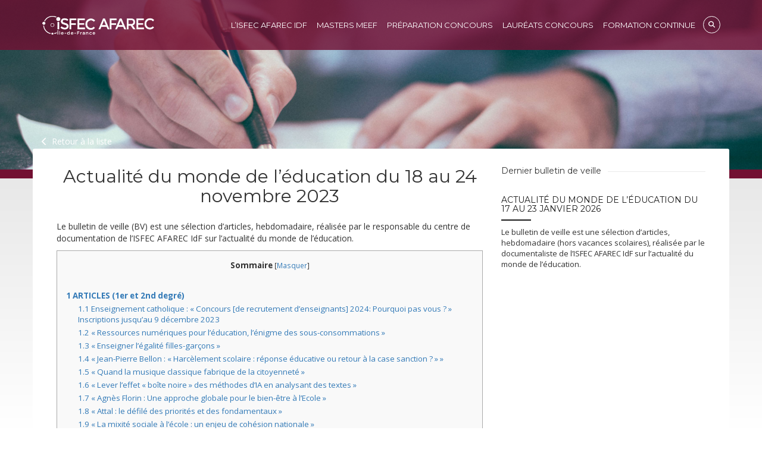

--- FILE ---
content_type: text/html; charset=UTF-8
request_url: https://www.isfecafarec.net/bulletin/actualite-du-monde-de-leducation-du-18-au-24-novembre-2023/
body_size: 46223
content:
<!DOCTYPE html>
<html lang="fr-FR">
<head>
    <meta charset="UTF-8" />
    <meta name="viewport" content="width=device-width, initial-scale=1">
    <link rel="stylesheet" type="text/css" href="https://www.isfecafarec.net/wp-content/themes/isfec/style.css" />
    <meta name='robots' content='index, follow, max-image-preview:large, max-snippet:-1, max-video-preview:-1' />
	<style>img:is([sizes="auto" i], [sizes^="auto," i]) { contain-intrinsic-size: 3000px 1500px }</style>
	
	<!-- This site is optimized with the Yoast SEO plugin v26.3 - https://yoast.com/wordpress/plugins/seo/ -->
	<title>Actualité du monde de l’éducation du 18 au 24 novembre 2023 - ISFEC AFAREC ÎdF</title>
	<meta name="description" content="Le bulletin de veille (BV) est une sélection d’articles, hebdomadaire, réalisée par le responsable du centre de documentation de l’ISFEC AFAREC IdF sur" />
	<link rel="canonical" href="https://www.isfecafarec.net/bulletin/actualite-du-monde-de-leducation-du-18-au-24-novembre-2023/" />
	<meta property="og:locale" content="fr_FR" />
	<meta property="og:type" content="article" />
	<meta property="og:title" content="Actualité du monde de l’éducation du 18 au 24 novembre 2023 - ISFEC AFAREC ÎdF" />
	<meta property="og:description" content="Le bulletin de veille (BV) est une sélection d’articles, hebdomadaire, réalisée par le responsable du centre de documentation de l’ISFEC AFAREC IdF sur" />
	<meta property="og:url" content="https://www.isfecafarec.net/bulletin/actualite-du-monde-de-leducation-du-18-au-24-novembre-2023/" />
	<meta property="og:site_name" content="ISFEC AFAREC ÎdF" />
	<meta property="article:modified_time" content="2023-11-24T14:28:33+00:00" />
	<meta name="twitter:card" content="summary_large_image" />
	<meta name="twitter:label1" content="Durée de lecture estimée" />
	<meta name="twitter:data1" content="45 minutes" />
	<script type="application/ld+json" class="yoast-schema-graph">{"@context":"https://schema.org","@graph":[{"@type":"WebPage","@id":"https://www.isfecafarec.net/bulletin/actualite-du-monde-de-leducation-du-18-au-24-novembre-2023/","url":"https://www.isfecafarec.net/bulletin/actualite-du-monde-de-leducation-du-18-au-24-novembre-2023/","name":"Actualité du monde de l’éducation du 18 au 24 novembre 2023 - ISFEC AFAREC ÎdF","isPartOf":{"@id":"https://www.isfecafarec.net/#website"},"datePublished":"2023-11-24T14:20:53+00:00","dateModified":"2023-11-24T14:28:33+00:00","description":"Le bulletin de veille (BV) est une sélection d’articles, hebdomadaire, réalisée par le responsable du centre de documentation de l’ISFEC AFAREC IdF sur","breadcrumb":{"@id":"https://www.isfecafarec.net/bulletin/actualite-du-monde-de-leducation-du-18-au-24-novembre-2023/#breadcrumb"},"inLanguage":"fr-FR","potentialAction":[{"@type":"ReadAction","target":["https://www.isfecafarec.net/bulletin/actualite-du-monde-de-leducation-du-18-au-24-novembre-2023/"]}]},{"@type":"BreadcrumbList","@id":"https://www.isfecafarec.net/bulletin/actualite-du-monde-de-leducation-du-18-au-24-novembre-2023/#breadcrumb","itemListElement":[{"@type":"ListItem","position":1,"name":"Accueil","item":"https://www.isfecafarec.net/"},{"@type":"ListItem","position":2,"name":"Bulletins de veille","item":"https://www.isfecafarec.net/bulletin/"},{"@type":"ListItem","position":3,"name":"Actualité du monde de l’éducation du 18 au 24 novembre 2023"}]},{"@type":"WebSite","@id":"https://www.isfecafarec.net/#website","url":"https://www.isfecafarec.net/","name":"ISFEC AFAREC ÎdF","description":"","potentialAction":[{"@type":"SearchAction","target":{"@type":"EntryPoint","urlTemplate":"https://www.isfecafarec.net/?s={search_term_string}"},"query-input":{"@type":"PropertyValueSpecification","valueRequired":true,"valueName":"search_term_string"}}],"inLanguage":"fr-FR"}]}</script>
	<!-- / Yoast SEO plugin. -->


<link rel='dns-prefetch' href='//fonts.googleapis.com' />
<link rel="alternate" type="application/rss+xml" title="ISFEC AFAREC ÎdF &raquo; Flux" href="https://www.isfecafarec.net/feed/" />
<link rel="alternate" type="application/rss+xml" title="ISFEC AFAREC ÎdF &raquo; Flux des commentaires" href="https://www.isfecafarec.net/comments/feed/" />
<link rel='stylesheet' id='wp-block-library-css' href='https://www.isfecafarec.net/wp-includes/css/dist/block-library/style.min.css?ver=6.8.3' type='text/css' media='all' />
<style id='classic-theme-styles-inline-css' type='text/css'>
/*! This file is auto-generated */
.wp-block-button__link{color:#fff;background-color:#32373c;border-radius:9999px;box-shadow:none;text-decoration:none;padding:calc(.667em + 2px) calc(1.333em + 2px);font-size:1.125em}.wp-block-file__button{background:#32373c;color:#fff;text-decoration:none}
</style>
<link rel='stylesheet' id='wp-components-css' href='https://www.isfecafarec.net/wp-includes/css/dist/components/style.min.css?ver=6.8.3' type='text/css' media='all' />
<link rel='stylesheet' id='wp-preferences-css' href='https://www.isfecafarec.net/wp-includes/css/dist/preferences/style.min.css?ver=6.8.3' type='text/css' media='all' />
<link rel='stylesheet' id='wp-block-editor-css' href='https://www.isfecafarec.net/wp-includes/css/dist/block-editor/style.min.css?ver=6.8.3' type='text/css' media='all' />
<link rel='stylesheet' id='popup-maker-block-library-style-css' href='https://www.isfecafarec.net/wp-content/plugins/popup-maker/dist/packages/block-library-style.css?ver=dbea705cfafe089d65f1' type='text/css' media='all' />
<style id='global-styles-inline-css' type='text/css'>
:root{--wp--preset--aspect-ratio--square: 1;--wp--preset--aspect-ratio--4-3: 4/3;--wp--preset--aspect-ratio--3-4: 3/4;--wp--preset--aspect-ratio--3-2: 3/2;--wp--preset--aspect-ratio--2-3: 2/3;--wp--preset--aspect-ratio--16-9: 16/9;--wp--preset--aspect-ratio--9-16: 9/16;--wp--preset--color--black: #000000;--wp--preset--color--cyan-bluish-gray: #abb8c3;--wp--preset--color--white: #ffffff;--wp--preset--color--pale-pink: #f78da7;--wp--preset--color--vivid-red: #cf2e2e;--wp--preset--color--luminous-vivid-orange: #ff6900;--wp--preset--color--luminous-vivid-amber: #fcb900;--wp--preset--color--light-green-cyan: #7bdcb5;--wp--preset--color--vivid-green-cyan: #00d084;--wp--preset--color--pale-cyan-blue: #8ed1fc;--wp--preset--color--vivid-cyan-blue: #0693e3;--wp--preset--color--vivid-purple: #9b51e0;--wp--preset--gradient--vivid-cyan-blue-to-vivid-purple: linear-gradient(135deg,rgba(6,147,227,1) 0%,rgb(155,81,224) 100%);--wp--preset--gradient--light-green-cyan-to-vivid-green-cyan: linear-gradient(135deg,rgb(122,220,180) 0%,rgb(0,208,130) 100%);--wp--preset--gradient--luminous-vivid-amber-to-luminous-vivid-orange: linear-gradient(135deg,rgba(252,185,0,1) 0%,rgba(255,105,0,1) 100%);--wp--preset--gradient--luminous-vivid-orange-to-vivid-red: linear-gradient(135deg,rgba(255,105,0,1) 0%,rgb(207,46,46) 100%);--wp--preset--gradient--very-light-gray-to-cyan-bluish-gray: linear-gradient(135deg,rgb(238,238,238) 0%,rgb(169,184,195) 100%);--wp--preset--gradient--cool-to-warm-spectrum: linear-gradient(135deg,rgb(74,234,220) 0%,rgb(151,120,209) 20%,rgb(207,42,186) 40%,rgb(238,44,130) 60%,rgb(251,105,98) 80%,rgb(254,248,76) 100%);--wp--preset--gradient--blush-light-purple: linear-gradient(135deg,rgb(255,206,236) 0%,rgb(152,150,240) 100%);--wp--preset--gradient--blush-bordeaux: linear-gradient(135deg,rgb(254,205,165) 0%,rgb(254,45,45) 50%,rgb(107,0,62) 100%);--wp--preset--gradient--luminous-dusk: linear-gradient(135deg,rgb(255,203,112) 0%,rgb(199,81,192) 50%,rgb(65,88,208) 100%);--wp--preset--gradient--pale-ocean: linear-gradient(135deg,rgb(255,245,203) 0%,rgb(182,227,212) 50%,rgb(51,167,181) 100%);--wp--preset--gradient--electric-grass: linear-gradient(135deg,rgb(202,248,128) 0%,rgb(113,206,126) 100%);--wp--preset--gradient--midnight: linear-gradient(135deg,rgb(2,3,129) 0%,rgb(40,116,252) 100%);--wp--preset--font-size--small: 13px;--wp--preset--font-size--medium: 20px;--wp--preset--font-size--large: 36px;--wp--preset--font-size--x-large: 42px;--wp--preset--spacing--20: 0.44rem;--wp--preset--spacing--30: 0.67rem;--wp--preset--spacing--40: 1rem;--wp--preset--spacing--50: 1.5rem;--wp--preset--spacing--60: 2.25rem;--wp--preset--spacing--70: 3.38rem;--wp--preset--spacing--80: 5.06rem;--wp--preset--shadow--natural: 6px 6px 9px rgba(0, 0, 0, 0.2);--wp--preset--shadow--deep: 12px 12px 50px rgba(0, 0, 0, 0.4);--wp--preset--shadow--sharp: 6px 6px 0px rgba(0, 0, 0, 0.2);--wp--preset--shadow--outlined: 6px 6px 0px -3px rgba(255, 255, 255, 1), 6px 6px rgba(0, 0, 0, 1);--wp--preset--shadow--crisp: 6px 6px 0px rgba(0, 0, 0, 1);}:where(.is-layout-flex){gap: 0.5em;}:where(.is-layout-grid){gap: 0.5em;}body .is-layout-flex{display: flex;}.is-layout-flex{flex-wrap: wrap;align-items: center;}.is-layout-flex > :is(*, div){margin: 0;}body .is-layout-grid{display: grid;}.is-layout-grid > :is(*, div){margin: 0;}:where(.wp-block-columns.is-layout-flex){gap: 2em;}:where(.wp-block-columns.is-layout-grid){gap: 2em;}:where(.wp-block-post-template.is-layout-flex){gap: 1.25em;}:where(.wp-block-post-template.is-layout-grid){gap: 1.25em;}.has-black-color{color: var(--wp--preset--color--black) !important;}.has-cyan-bluish-gray-color{color: var(--wp--preset--color--cyan-bluish-gray) !important;}.has-white-color{color: var(--wp--preset--color--white) !important;}.has-pale-pink-color{color: var(--wp--preset--color--pale-pink) !important;}.has-vivid-red-color{color: var(--wp--preset--color--vivid-red) !important;}.has-luminous-vivid-orange-color{color: var(--wp--preset--color--luminous-vivid-orange) !important;}.has-luminous-vivid-amber-color{color: var(--wp--preset--color--luminous-vivid-amber) !important;}.has-light-green-cyan-color{color: var(--wp--preset--color--light-green-cyan) !important;}.has-vivid-green-cyan-color{color: var(--wp--preset--color--vivid-green-cyan) !important;}.has-pale-cyan-blue-color{color: var(--wp--preset--color--pale-cyan-blue) !important;}.has-vivid-cyan-blue-color{color: var(--wp--preset--color--vivid-cyan-blue) !important;}.has-vivid-purple-color{color: var(--wp--preset--color--vivid-purple) !important;}.has-black-background-color{background-color: var(--wp--preset--color--black) !important;}.has-cyan-bluish-gray-background-color{background-color: var(--wp--preset--color--cyan-bluish-gray) !important;}.has-white-background-color{background-color: var(--wp--preset--color--white) !important;}.has-pale-pink-background-color{background-color: var(--wp--preset--color--pale-pink) !important;}.has-vivid-red-background-color{background-color: var(--wp--preset--color--vivid-red) !important;}.has-luminous-vivid-orange-background-color{background-color: var(--wp--preset--color--luminous-vivid-orange) !important;}.has-luminous-vivid-amber-background-color{background-color: var(--wp--preset--color--luminous-vivid-amber) !important;}.has-light-green-cyan-background-color{background-color: var(--wp--preset--color--light-green-cyan) !important;}.has-vivid-green-cyan-background-color{background-color: var(--wp--preset--color--vivid-green-cyan) !important;}.has-pale-cyan-blue-background-color{background-color: var(--wp--preset--color--pale-cyan-blue) !important;}.has-vivid-cyan-blue-background-color{background-color: var(--wp--preset--color--vivid-cyan-blue) !important;}.has-vivid-purple-background-color{background-color: var(--wp--preset--color--vivid-purple) !important;}.has-black-border-color{border-color: var(--wp--preset--color--black) !important;}.has-cyan-bluish-gray-border-color{border-color: var(--wp--preset--color--cyan-bluish-gray) !important;}.has-white-border-color{border-color: var(--wp--preset--color--white) !important;}.has-pale-pink-border-color{border-color: var(--wp--preset--color--pale-pink) !important;}.has-vivid-red-border-color{border-color: var(--wp--preset--color--vivid-red) !important;}.has-luminous-vivid-orange-border-color{border-color: var(--wp--preset--color--luminous-vivid-orange) !important;}.has-luminous-vivid-amber-border-color{border-color: var(--wp--preset--color--luminous-vivid-amber) !important;}.has-light-green-cyan-border-color{border-color: var(--wp--preset--color--light-green-cyan) !important;}.has-vivid-green-cyan-border-color{border-color: var(--wp--preset--color--vivid-green-cyan) !important;}.has-pale-cyan-blue-border-color{border-color: var(--wp--preset--color--pale-cyan-blue) !important;}.has-vivid-cyan-blue-border-color{border-color: var(--wp--preset--color--vivid-cyan-blue) !important;}.has-vivid-purple-border-color{border-color: var(--wp--preset--color--vivid-purple) !important;}.has-vivid-cyan-blue-to-vivid-purple-gradient-background{background: var(--wp--preset--gradient--vivid-cyan-blue-to-vivid-purple) !important;}.has-light-green-cyan-to-vivid-green-cyan-gradient-background{background: var(--wp--preset--gradient--light-green-cyan-to-vivid-green-cyan) !important;}.has-luminous-vivid-amber-to-luminous-vivid-orange-gradient-background{background: var(--wp--preset--gradient--luminous-vivid-amber-to-luminous-vivid-orange) !important;}.has-luminous-vivid-orange-to-vivid-red-gradient-background{background: var(--wp--preset--gradient--luminous-vivid-orange-to-vivid-red) !important;}.has-very-light-gray-to-cyan-bluish-gray-gradient-background{background: var(--wp--preset--gradient--very-light-gray-to-cyan-bluish-gray) !important;}.has-cool-to-warm-spectrum-gradient-background{background: var(--wp--preset--gradient--cool-to-warm-spectrum) !important;}.has-blush-light-purple-gradient-background{background: var(--wp--preset--gradient--blush-light-purple) !important;}.has-blush-bordeaux-gradient-background{background: var(--wp--preset--gradient--blush-bordeaux) !important;}.has-luminous-dusk-gradient-background{background: var(--wp--preset--gradient--luminous-dusk) !important;}.has-pale-ocean-gradient-background{background: var(--wp--preset--gradient--pale-ocean) !important;}.has-electric-grass-gradient-background{background: var(--wp--preset--gradient--electric-grass) !important;}.has-midnight-gradient-background{background: var(--wp--preset--gradient--midnight) !important;}.has-small-font-size{font-size: var(--wp--preset--font-size--small) !important;}.has-medium-font-size{font-size: var(--wp--preset--font-size--medium) !important;}.has-large-font-size{font-size: var(--wp--preset--font-size--large) !important;}.has-x-large-font-size{font-size: var(--wp--preset--font-size--x-large) !important;}
:where(.wp-block-post-template.is-layout-flex){gap: 1.25em;}:where(.wp-block-post-template.is-layout-grid){gap: 1.25em;}
:where(.wp-block-columns.is-layout-flex){gap: 2em;}:where(.wp-block-columns.is-layout-grid){gap: 2em;}
:root :where(.wp-block-pullquote){font-size: 1.5em;line-height: 1.6;}
</style>
<link rel='stylesheet' id='toc-screen-css' href='https://www.isfecafarec.net/wp-content/plugins/table-of-contents-plus/screen.min.css?ver=2411.1' type='text/css' media='all' />
<link rel='stylesheet' id='wpos-slick-style-css' href='https://www.isfecafarec.net/wp-content/plugins/wp-slick-slider-and-image-carousel/assets/css/slick.css?ver=3.7.8' type='text/css' media='all' />
<link rel='stylesheet' id='wpsisac-public-style-css' href='https://www.isfecafarec.net/wp-content/plugins/wp-slick-slider-and-image-carousel/assets/css/wpsisac-public.css?ver=3.7.8' type='text/css' media='all' />
<link rel='stylesheet' id='isfec_afarec_fontawesome-css' href='https://www.isfecafarec.net/wp-content/themes/isfec/assets/font-awesome-4.7.0/css/font-awesome.min.css?ver=6.8.3' type='text/css' media='all' />
<link rel='stylesheet' id='isfec_afarec_bootstrap_css-css' href='https://www.isfecafarec.net/wp-content/themes/isfec/assets/bootstrap-3.3.7-dist/css/bootstrap.min.css?ver=6.8.3' type='text/css' media='all' />
<link rel='stylesheet' id='isfec_afarec_jquery_ui_css-css' href='https://www.isfecafarec.net/wp-content/themes/isfec/assets/jquery-ui-1.12.1/jquery-ui.min.css?ver=6.8.3' type='text/css' media='all' />
<link rel='stylesheet' id='isfec_afarec_website_css-css' href='https://www.isfecafarec.net/wp-content/themes/isfec/assets/css/isfec.css?ver=2.0' type='text/css' media='all' />
<link rel='stylesheet' id='wpb-google-fonts-montserrat-css' href='https://fonts.googleapis.com/css?family=Montserrat%3A300%2C400%2C700&#038;ver=6.8.3' type='text/css' media='all' />
<link rel='stylesheet' id='wpb-google-fonts-css' href='https://fonts.googleapis.com/css?family=Open+Sans%3A400%2C700&#038;ver=6.8.3' type='text/css' media='all' />
<link rel='stylesheet' id='vc_training_simple-css' href='https://www.isfecafarec.net/wp-content/themes/isfec/inc/vc_shortcodes/vc_training_simple/assets/vc_training_simple.css?ver=6.8.3' type='text/css' media='all' />
<link rel='stylesheet' id='vc_training_advanced-css' href='https://www.isfecafarec.net/wp-content/themes/isfec/inc/vc_shortcodes/vc_training_advanced/assets/vc_training_advanced.css?ver=6.8.3' type='text/css' media='all' />
<link rel='stylesheet' id='vc_publication_simple-css' href='https://www.isfecafarec.net/wp-content/themes/isfec/inc/vc_shortcodes/vc_publication_simple/assets/vc_publication_simple.css?ver=6.8.3' type='text/css' media='all' />
<link rel='stylesheet' id='vc_publication_advanced-css' href='https://www.isfecafarec.net/wp-content/themes/isfec/inc/vc_shortcodes/vc_publication_advanced/assets/vc_publication_advanced.css?ver=6.8.3' type='text/css' media='all' />
<link rel='stylesheet' id='vc_bulletin_simple-css' href='https://www.isfecafarec.net/wp-content/themes/isfec/inc/vc_shortcodes/vc_bulletin_simple/assets/vc_bulletin_simple.css?ver=6.8.3' type='text/css' media='all' />
<link rel='stylesheet' id='vc_bulletin_advanced-css' href='https://www.isfecafarec.net/wp-content/themes/isfec/inc/vc_shortcodes/vc_bulletin_advanced/assets/vc_bulletin_advanced.css?ver=6.8.3' type='text/css' media='all' />
<link rel='stylesheet' id='vc_social_youtube-css' href='https://www.isfecafarec.net/wp-content/themes/isfec/inc/vc_shortcodes/vc_social_youtube/assets/vc_social_youtube.css?ver=6.8.3' type='text/css' media='all' />
<link rel='stylesheet' id='vc_social_twitter-css' href='https://www.isfecafarec.net/wp-content/themes/isfec/inc/vc_shortcodes/vc_social_twitter/assets/vc_social_twitter.css?ver=6.8.3' type='text/css' media='all' />
<link rel='stylesheet' id='wp_mailjet_form_builder_widget-widget-front-styles-css' href='https://www.isfecafarec.net/wp-content/plugins/mailjet-for-wordpress/src/widgetformbuilder/css/front-widget.css?ver=6.1.6' type='text/css' media='all' />
<link rel='stylesheet' id='js_composer_custom_css-css' href='//www.isfecafarec.net/wp-content/uploads/js_composer/custom.css?ver=8.7.2' type='text/css' media='all' />
<script type="text/javascript" src="https://www.isfecafarec.net/wp-includes/js/jquery/jquery.min.js?ver=3.7.1" id="jquery-core-js"></script>
<script type="text/javascript" src="https://www.isfecafarec.net/wp-includes/js/jquery/jquery-migrate.min.js?ver=3.4.1" id="jquery-migrate-js"></script>
<script></script><link rel="https://api.w.org/" href="https://www.isfecafarec.net/wp-json/" /><link rel="EditURI" type="application/rsd+xml" title="RSD" href="https://www.isfecafarec.net/xmlrpc.php?rsd" />
<link rel='shortlink' href='https://www.isfecafarec.net/?p=16011' />
<link rel="alternate" title="oEmbed (JSON)" type="application/json+oembed" href="https://www.isfecafarec.net/wp-json/oembed/1.0/embed?url=https%3A%2F%2Fwww.isfecafarec.net%2Fbulletin%2Factualite-du-monde-de-leducation-du-18-au-24-novembre-2023%2F" />
<link rel="alternate" title="oEmbed (XML)" type="text/xml+oembed" href="https://www.isfecafarec.net/wp-json/oembed/1.0/embed?url=https%3A%2F%2Fwww.isfecafarec.net%2Fbulletin%2Factualite-du-monde-de-leducation-du-18-au-24-novembre-2023%2F&#038;format=xml" />
<script type="text/javascript">//<![CDATA[
  function external_links_in_new_windows_loop() {
    if (!document.links) {
      document.links = document.getElementsByTagName('a');
    }
    var change_link = false;
    var force = '';
    var ignore = 'https://www.isfecafarec.net/';

    for (var t=0; t<document.links.length; t++) {
      var all_links = document.links[t];
      change_link = false;
      
      if(document.links[t].hasAttribute('onClick') == false) {
        // forced if the address starts with http (or also https), but does not link to the current domain
        if(all_links.href.search(/^http/) != -1 && all_links.href.search('www.isfecafarec.net') == -1 && all_links.href.search(/^#/) == -1) {
          // console.log('Changed ' + all_links.href);
          change_link = true;
        }
          
        if(force != '' && all_links.href.search(force) != -1) {
          // forced
          // console.log('force ' + all_links.href);
          change_link = true;
        }
        
        if(ignore != '' && all_links.href.search(ignore) != -1) {
          // console.log('ignore ' + all_links.href);
          // ignored
          change_link = false;
        }

        if(change_link == true) {
          // console.log('Changed ' + all_links.href);
          document.links[t].setAttribute('onClick', 'javascript:window.open(\'' + all_links.href.replace(/'/g, '') + '\', \'_blank\', \'noopener\'); return false;');
          document.links[t].removeAttribute('target');
        }
      }
    }
  }
  
  // Load
  function external_links_in_new_windows_load(func)
  {  
    var oldonload = window.onload;
    if (typeof window.onload != 'function'){
      window.onload = func;
    } else {
      window.onload = function(){
        oldonload();
        func();
      }
    }
  }

  external_links_in_new_windows_load(external_links_in_new_windows_loop);
  //]]></script>

<meta name="generator" content="Powered by WPBakery Page Builder - drag and drop page builder for WordPress."/>
<link rel="icon" href="https://www.isfecafarec.net/wp-content/uploads/2017/05/cropped-Logo-ISFEC-AFAREC-e1504537356229-32x32.jpg" sizes="32x32" />
<link rel="icon" href="https://www.isfecafarec.net/wp-content/uploads/2017/05/cropped-Logo-ISFEC-AFAREC-e1504537356229-192x192.jpg" sizes="192x192" />
<link rel="apple-touch-icon" href="https://www.isfecafarec.net/wp-content/uploads/2017/05/cropped-Logo-ISFEC-AFAREC-e1504537356229-180x180.jpg" />
<meta name="msapplication-TileImage" content="https://www.isfecafarec.net/wp-content/uploads/2017/05/cropped-Logo-ISFEC-AFAREC-e1504537356229-270x270.jpg" />
<noscript><style> .wpb_animate_when_almost_visible { opacity: 1; }</style></noscript>    <!-- Google Tag Manager -->
    <script>(function(w,d,s,l,i){w[l]=w[l]||[];w[l].push({'gtm.start':
        new Date().getTime(),event:'gtm.js'});var f=d.getElementsByTagName(s)[0],
        j=d.createElement(s),dl=l!='dataLayer'?'&l='+l:'';j.async=true;j.src=
        'https://www.googletagmanager.com/gtm.js?id='+i+dl;f.parentNode.insertBefore(j,f);
        })(window,document,'script','dataLayer','GTM-WHQH8GT');</script>
    <!-- End Google Tag Manager -->
</head>
<body class="wp-singular bulletin-template-default single single-bulletin postid-16011 wp-theme-isfec wpb-js-composer js-comp-ver-8.7.2 vc_responsive">
<!-- Google Tag Manager (noscript) -->
    <noscript><iframe src="https://www.googletagmanager.com/ns.html?id=GTM-WHQH8GT"
        height="0" width="0" style="display:none;visibility:hidden"></iframe></noscript>
<!-- End Google Tag Manager (noscript) -->
    <div id="wrapper" class="hfeed">
    <div id="background-header" style="background-image:url('https://www.isfecafarec.net/wp-content/uploads/2017/03/header-hands.jpg')">
        <header id="header" role="banner">
            <div class="container">
                <div id="site-title">
                    <a href="https://www.isfecafarec.net/" title="ISFEC AFAREC ÎdF" rel="home">
                        <img src="/wp-content/themes/isfec/images/logo.png" alt="Logo ISFEC-AFAREC IDF" />
                    </a>
                </div>

                <div class="searchFormHeader">
                    <a  href="" class="searchHeaderButton" data-toggle="modal" data-target=".bs-example-modal-sm">
                        <i class="fa fa-search" aria-hidden="true"></i>
                    </a>
                    <div id="searchModal" class="modal fade bs-example-modal-sm" tabindex="-1" role="dialog" aria-labelledby="mySmallModalLabel">
                        <div class="modal-dialog modal-sm" role="document">
                            <div class="modal-content">
                                <h1>Chercher sur le site</h1>
                                <form role="search" method="GET" id="searchform" class="searchform" action="https://www.isfecafarec.net/">
    <div class="input-group">
        <input type="text" value="" name="s" id="s" class="form-control">
        <div class="input-group-btn">
            <button type="submit" class="btn btn-default">
                <i class="fa fa-search"></i>
            </button>
        </div>
    </div>
</form>                            </div>
                        </div>
                    </div>
                </div>

                <nav id="menu"  class="clearfix" role="navigation">
                    <div class="menu-navigation-principale-container"><ul id="menu-navigation-principale" class="menu"><li id="menu-item-11045" class="menu-item menu-item-type-custom menu-item-object-custom menu-item-has-children menu-item-11045"><a href="https://www.isfecafarec.net/parcours-de-formation/en-quelques-mots/">L&rsquo;ISFEC AFAREC IdF</a>
<ul class="sub-menu">
	<li id="menu-item-10558" class="menu-item menu-item-type-custom menu-item-object-custom menu-item-10558"><a href="https://www.isfecafarec.net/en-quelques-mots/">Notre institut de formation</a></li>
	<li id="menu-item-10925" class="menu-item menu-item-type-custom menu-item-object-custom menu-item-10925"><a href="https://www.isfecafarec.net/parcours-de-formation/notre-equipe/">Une équipe</a></li>
	<li id="menu-item-10561" class="menu-item menu-item-type-custom menu-item-object-custom menu-item-10561"><a href="https://www.isfecafarec.net/parcours-de-formation/en-quelques-mots/ressources-documentaires/">Centre documentaire</a></li>
	<li id="menu-item-16253" class="menu-item menu-item-type-custom menu-item-object-custom menu-item-16253"><a href="https://www.isfecafarec.net/parcours-de-formation/en-quelques-mots/demarche-qualite-de-linstitut/">Démarche qualité de l&rsquo;institut</a></li>
	<li id="menu-item-10565" class="menu-item menu-item-type-custom menu-item-object-custom menu-item-10565"><a href="https://www.isfecafarec.net/parcours-de-formation/en-quelques-mots/handicap/">Politique d&rsquo;inclusion</a></li>
	<li id="menu-item-10560" class="menu-item menu-item-type-custom menu-item-object-custom menu-item-10560"><a href="https://www.isfecafarec.net/page-daccueil-origine/partenaires/">Nos partenaires</a></li>
	<li id="menu-item-10569" class="menu-item menu-item-type-custom menu-item-object-custom menu-item-10569"><a href="https://www.isfecafarec.net/page-daccueil-origine/la-recherche-a-lisfec-afarec-idf/">Airip</a></li>
</ul>
</li>
<li id="menu-item-11046" class="menu-item menu-item-type-custom menu-item-object-custom menu-item-has-children menu-item-11046"><a href="https://www.isfecafarec.net/parcours-de-formation/master-meef/">Masters MEEF</a>
<ul class="sub-menu">
	<li id="menu-item-10926" class="menu-item menu-item-type-custom menu-item-object-custom menu-item-10926"><a href="https://www.isfecafarec.net/parcours-de-formation/master-meef/">Les Masters MEEF</a></li>
	<li id="menu-item-10928" class="menu-item menu-item-type-custom menu-item-object-custom menu-item-10928"><a href="https://www.isfecafarec.net/parcours-de-formation/masters-meef1d/">Master 2 MEEF 1er degré</a></li>
	<li id="menu-item-10927" class="menu-item menu-item-type-custom menu-item-object-custom menu-item-10927"><a href="https://www.isfecafarec.net/objectifs/je-souhaite-faire-un-master-meef/duplicata-je-souhaite-integrer-le-master-meef-pour-preparer-le-cafep-capes-capet-caplp/">Master MEEF 2nd degré</a></li>
</ul>
</li>
<li id="menu-item-11859" class="menu-item menu-item-type-custom menu-item-object-custom menu-item-has-children menu-item-11859"><a href="https://www.isfecafarec.net/objectifs/je-souhaite-preparer-les-concours-internes/">Préparation concours</a>
<ul class="sub-menu">
	<li id="menu-item-19531" class="menu-item menu-item-type-custom menu-item-object-custom menu-item-19531"><a href="https://www.isfecafarec.net/objectifs/je-souhaite-preparer-les-concours-internes/preparation-des-concours-en-externe/">Prépa concours externe</a></li>
	<li id="menu-item-19538" class="menu-item menu-item-type-custom menu-item-object-custom menu-item-19538"><a href="https://www.isfecafarec.net/objectifs/je-souhaite-preparer-les-concours-internes/preparation-des-concours-en-interne/">Prépa concours interne</a></li>
</ul>
</li>
<li id="menu-item-11049" class="menu-item menu-item-type-custom menu-item-object-custom menu-item-has-children menu-item-11049"><a href="https://www.isfecafarec.net/parcours-de-formation/laureat-du-cafep-capet-caplp-concours-externe-duplique-qui-sera-la-pge-cafep/">Lauréats concours</a>
<ul class="sub-menu">
	<li id="menu-item-10608" class="menu-item menu-item-type-custom menu-item-object-custom menu-item-10608"><a href="https://www.isfecafarec.net/parcours-de-formation/laureats-concours/cafep-capet-caplp/">CAFEP &#8211; CAPET &#8211; CAPLP</a></li>
	<li id="menu-item-10609" class="menu-item menu-item-type-custom menu-item-object-custom menu-item-10609"><a href="https://www.isfecafarec.net/parcours-de-formation/laureats-concours/caer/">CAER</a></li>
	<li id="menu-item-10610" class="menu-item menu-item-type-custom menu-item-object-custom menu-item-10610"><a href="https://www.isfecafarec.net/parcours-de-formation/laureats-concours/crpe-externe/">CRPE externe</a></li>
	<li id="menu-item-10624" class="menu-item menu-item-type-custom menu-item-object-custom menu-item-10624"><a href="https://www.isfecafarec.net/parcours-de-formation/laureats-concours/crpe-interne/">CRPE interne</a></li>
</ul>
</li>
<li id="menu-item-11056" class="menu-item menu-item-type-custom menu-item-object-custom menu-item-has-children menu-item-11056"><a href="https://www.isfecafarec.net/parcours-de-formation/formation-continue/enseignants-1er-et-2nd-degre/">Formation continue</a>
<ul class="sub-menu">
	<li id="menu-item-12078" class="menu-item menu-item-type-custom menu-item-object-custom menu-item-12078"><a href="https://www.isfecafarec.net/objectifs/je-me-forme-tout-au-long-carriere/formation-initiale-des-chefs-detablissements-du-1er-degre-duplique/">Chefs établissement</a></li>
	<li id="menu-item-10562" class="menu-item menu-item-type-custom menu-item-object-custom menu-item-10562"><a href="https://www.isfecafarec.net/parcours-de-formation/formation-continue/enseignants-1er-et-2nd-degre/">Enseignants 1er &#038; 2nd degré</a></li>
	<li id="menu-item-10605" class="menu-item menu-item-type-custom menu-item-object-custom menu-item-10605"><a href="https://www.isfecafarec.net/parcours-de-formation/formation-continue/tuteurs-1er-et-2nd-degre/">Tuteurs lauréats 1D &#038; 2D</a></li>
	<li id="menu-item-14359" class="menu-item menu-item-type-custom menu-item-object-custom menu-item-14359"><a href="https://www.isfecafarec.net/?page_id=14357&#038;preview=true">Catalogue Personnel Droit Privé (PDP)</a></li>
	<li id="menu-item-18671" class="menu-item menu-item-type-custom menu-item-object-custom menu-item-18671"><a href="https://www.isfecafarec.net/parcours-de-formation/formation-continue/personnel-ogec-droit-prive/apsp-maela-paul/">APSP &#8211; Maela PAUL</a></li>
	<li id="menu-item-16147" class="menu-item menu-item-type-custom menu-item-object-custom menu-item-16147"><a href="https://www.isfecafarec.net/parcours-de-formation/formation-continue/personnel-ogec-droit-prive/formations-certifiantes/">Formations qualifiantes/certifiantes (CQP)</a></li>
</ul>
</li>
</ul></div>                </nav>



                <nav id="mobile-menu">
                    <div class="dropdown">
                        <button class="btn btn-default dropdown-toggle" type="button" id="dropdownMenu1" data-toggle="dropdown" aria-haspopup="true" aria-expanded="true">
                            <i class="fa fa-bars" aria-hidden="true"></i>
                        </button>
                        <ul id="menu-navigation-principale-1" class="dropdown-menu dropdown-menu-right"><li class="menu-item menu-item-type-custom menu-item-object-custom menu-item-has-children menu-item-11045"><a href="https://www.isfecafarec.net/parcours-de-formation/en-quelques-mots/">L&rsquo;ISFEC AFAREC IdF</a>
<ul class="sub-menu">
	<li class="menu-item menu-item-type-custom menu-item-object-custom menu-item-10558"><a href="https://www.isfecafarec.net/en-quelques-mots/">Notre institut de formation</a></li>
	<li class="menu-item menu-item-type-custom menu-item-object-custom menu-item-10925"><a href="https://www.isfecafarec.net/parcours-de-formation/notre-equipe/">Une équipe</a></li>
	<li class="menu-item menu-item-type-custom menu-item-object-custom menu-item-10561"><a href="https://www.isfecafarec.net/parcours-de-formation/en-quelques-mots/ressources-documentaires/">Centre documentaire</a></li>
	<li class="menu-item menu-item-type-custom menu-item-object-custom menu-item-16253"><a href="https://www.isfecafarec.net/parcours-de-formation/en-quelques-mots/demarche-qualite-de-linstitut/">Démarche qualité de l&rsquo;institut</a></li>
	<li class="menu-item menu-item-type-custom menu-item-object-custom menu-item-10565"><a href="https://www.isfecafarec.net/parcours-de-formation/en-quelques-mots/handicap/">Politique d&rsquo;inclusion</a></li>
	<li class="menu-item menu-item-type-custom menu-item-object-custom menu-item-10560"><a href="https://www.isfecafarec.net/page-daccueil-origine/partenaires/">Nos partenaires</a></li>
	<li class="menu-item menu-item-type-custom menu-item-object-custom menu-item-10569"><a href="https://www.isfecafarec.net/page-daccueil-origine/la-recherche-a-lisfec-afarec-idf/">Airip</a></li>
</ul>
</li>
<li class="menu-item menu-item-type-custom menu-item-object-custom menu-item-has-children menu-item-11046"><a href="https://www.isfecafarec.net/parcours-de-formation/master-meef/">Masters MEEF</a>
<ul class="sub-menu">
	<li class="menu-item menu-item-type-custom menu-item-object-custom menu-item-10926"><a href="https://www.isfecafarec.net/parcours-de-formation/master-meef/">Les Masters MEEF</a></li>
	<li class="menu-item menu-item-type-custom menu-item-object-custom menu-item-10928"><a href="https://www.isfecafarec.net/parcours-de-formation/masters-meef1d/">Master 2 MEEF 1er degré</a></li>
	<li class="menu-item menu-item-type-custom menu-item-object-custom menu-item-10927"><a href="https://www.isfecafarec.net/objectifs/je-souhaite-faire-un-master-meef/duplicata-je-souhaite-integrer-le-master-meef-pour-preparer-le-cafep-capes-capet-caplp/">Master MEEF 2nd degré</a></li>
</ul>
</li>
<li class="menu-item menu-item-type-custom menu-item-object-custom menu-item-has-children menu-item-11859"><a href="https://www.isfecafarec.net/objectifs/je-souhaite-preparer-les-concours-internes/">Préparation concours</a>
<ul class="sub-menu">
	<li class="menu-item menu-item-type-custom menu-item-object-custom menu-item-19531"><a href="https://www.isfecafarec.net/objectifs/je-souhaite-preparer-les-concours-internes/preparation-des-concours-en-externe/">Prépa concours externe</a></li>
	<li class="menu-item menu-item-type-custom menu-item-object-custom menu-item-19538"><a href="https://www.isfecafarec.net/objectifs/je-souhaite-preparer-les-concours-internes/preparation-des-concours-en-interne/">Prépa concours interne</a></li>
</ul>
</li>
<li class="menu-item menu-item-type-custom menu-item-object-custom menu-item-has-children menu-item-11049"><a href="https://www.isfecafarec.net/parcours-de-formation/laureat-du-cafep-capet-caplp-concours-externe-duplique-qui-sera-la-pge-cafep/">Lauréats concours</a>
<ul class="sub-menu">
	<li class="menu-item menu-item-type-custom menu-item-object-custom menu-item-10608"><a href="https://www.isfecafarec.net/parcours-de-formation/laureats-concours/cafep-capet-caplp/">CAFEP &#8211; CAPET &#8211; CAPLP</a></li>
	<li class="menu-item menu-item-type-custom menu-item-object-custom menu-item-10609"><a href="https://www.isfecafarec.net/parcours-de-formation/laureats-concours/caer/">CAER</a></li>
	<li class="menu-item menu-item-type-custom menu-item-object-custom menu-item-10610"><a href="https://www.isfecafarec.net/parcours-de-formation/laureats-concours/crpe-externe/">CRPE externe</a></li>
	<li class="menu-item menu-item-type-custom menu-item-object-custom menu-item-10624"><a href="https://www.isfecafarec.net/parcours-de-formation/laureats-concours/crpe-interne/">CRPE interne</a></li>
</ul>
</li>
<li class="menu-item menu-item-type-custom menu-item-object-custom menu-item-has-children menu-item-11056"><a href="https://www.isfecafarec.net/parcours-de-formation/formation-continue/enseignants-1er-et-2nd-degre/">Formation continue</a>
<ul class="sub-menu">
	<li class="menu-item menu-item-type-custom menu-item-object-custom menu-item-12078"><a href="https://www.isfecafarec.net/objectifs/je-me-forme-tout-au-long-carriere/formation-initiale-des-chefs-detablissements-du-1er-degre-duplique/">Chefs établissement</a></li>
	<li class="menu-item menu-item-type-custom menu-item-object-custom menu-item-10562"><a href="https://www.isfecafarec.net/parcours-de-formation/formation-continue/enseignants-1er-et-2nd-degre/">Enseignants 1er &#038; 2nd degré</a></li>
	<li class="menu-item menu-item-type-custom menu-item-object-custom menu-item-10605"><a href="https://www.isfecafarec.net/parcours-de-formation/formation-continue/tuteurs-1er-et-2nd-degre/">Tuteurs lauréats 1D &#038; 2D</a></li>
	<li class="menu-item menu-item-type-custom menu-item-object-custom menu-item-14359"><a href="https://www.isfecafarec.net/?page_id=14357&#038;preview=true">Catalogue Personnel Droit Privé (PDP)</a></li>
	<li class="menu-item menu-item-type-custom menu-item-object-custom menu-item-18671"><a href="https://www.isfecafarec.net/parcours-de-formation/formation-continue/personnel-ogec-droit-prive/apsp-maela-paul/">APSP &#8211; Maela PAUL</a></li>
	<li class="menu-item menu-item-type-custom menu-item-object-custom menu-item-16147"><a href="https://www.isfecafarec.net/parcours-de-formation/formation-continue/personnel-ogec-droit-prive/formations-certifiantes/">Formations qualifiantes/certifiantes (CQP)</a></li>
</ul>
</li>
</ul>                    </div>

                </nav>

            </div>

        </header>

            </div>
<div class="post-background">
    <div class="container container-info">
        <div class="row">
            <div class="col-md-12">
                <a href="https://www.isfecafarec.net/menus_page-accueil/en-quelques-mots/ressources-documentaires/bulletins-de-veille/" class="back_button" title="Retour aux bulletins de vielle">
                    <i class="fa fa-chevron-left" aria-hidden="true"></i>&nbsp;&nbsp;Retour à la liste                </a>
            </div>
        </div>
    </div>
    <div class="container container-box">
        <div class="row">
            <div class="col-md-8">
                <section id="content" role="main">
                                            <h1 class="entry-title text-center">Actualité du monde de l’éducation du 18 au 24 novembre 2023</h1>
                        <section class="entry-content">
                            <p>Le bulletin de veille (BV) est une sélection d’articles, hebdomadaire, réalisée par le responsable du centre de documentation de l’ISFEC AFAREC IdF sur l’actualité du monde de l’éducation.</p>
<div id="toc_container" class="no_bullets"><p class="toc_title">Sommaire</p><ul class="toc_list"><li><a href="#ARTICLES_1er_et_2nd_degre"><span class="toc_number toc_depth_1">1</span> ARTICLES (1er et 2nd degré)</a><ul><li><a href="#Enseignement_catholique_Concours_de_recrutement_denseignants_2024_Pourquoi_pas_vous_Inscriptions_jusquau_9_decembre_2023"><span class="toc_number toc_depth_2">1.1</span> Enseignement catholique : « Concours [de recrutement d’enseignants] 2024: Pourquoi pas vous ? » Inscriptions jusqu’au 9 décembre 2023</a></li><li><a href="#Ressources_numeriques_pour_leducation_lenigme_des_sous-consommations"><span class="toc_number toc_depth_2">1.2</span> « Ressources numériques pour l’éducation, l’énigme des sous-consommations »</a></li><li><a href="#Enseigner_legalite_filles-garcons"><span class="toc_number toc_depth_2">1.3</span> « Enseigner l’égalité filles-garçons »</a></li><li><a href="#Jean-Pierre_Bellon__Harcelement_scolaire_reponse_educative_ou_retour_a_la_case_sanction"><span class="toc_number toc_depth_2">1.4</span> « Jean-Pierre Bellon : « Harcèlement scolaire : réponse éducative ou retour à la case sanction ? » »</a></li><li><a href="#Quand_la_musique_classique_fabrique_de_la_citoyennete"><span class="toc_number toc_depth_2">1.5</span> « Quand la musique classique fabrique de la citoyenneté »</a></li><li><a href="#Lever_leffet_boite_noire_des_methodes_dIA_en_analysant_des_textes"><span class="toc_number toc_depth_2">1.6</span> « Lever l’effet « boîte noire » des méthodes d’IA en analysant des textes »</a></li><li><a href="#Agnes_Florin_Une_approche_globale_pour_le_bien-etre_a_lEcole"><span class="toc_number toc_depth_2">1.7</span> « Agnès Florin : Une approche globale pour le bien-être à l’Ecole »</a></li><li><a href="#Attal_le_defile_des_priorites_et_des_fondamentaux"><span class="toc_number toc_depth_2">1.8</span> « Attal : le défilé des priorités et des fondamentaux »</a></li><li><a href="#La_mixite_sociale_a_lecole_un_enjeu_de_cohesion_nationale"><span class="toc_number toc_depth_2">1.9</span> « La mixité sociale à l’école : un enjeu de cohésion nationale »</a></li><li><a href="#Laurence_De_Cock_Vive_le_management_bienveillant"><span class="toc_number toc_depth_2">1.10</span> « Laurence De Cock : Vive le management bienveillant »</a></li><li><a href="#Liberte_dexpression_et_civisme_numerique"><span class="toc_number toc_depth_2">1.11</span> « Liberté d’expression et civisme numérique »</a></li><li><a href="#Sale_temps_pour_lecole_inclusive_II"><span class="toc_number toc_depth_2">1.12</span> « Sale temps pour l’école inclusive (II) »</a></li><li><a href="#IA_et_retroaction_a_Educatech"><span class="toc_number toc_depth_2">1.13</span> « IA et rétroaction à Educatech »</a></li><li><a href="#Pourquoi_mon_enfant_est-il_sage_chez_les_autres_mais_fait-il_des_coleres_a_la_maison"><span class="toc_number toc_depth_2">1.14</span> « Pourquoi mon enfant est-il sage chez les autres mais fait-il des colères à la maison ? »</a></li><li><a href="#Peut-on_soigner_lanorexie_par_lactivite_physique_adaptee"><span class="toc_number toc_depth_2">1.15</span> « Peut-on soigner l’anorexie par l’activité physique adaptée ? »</a></li><li><a href="#Maltraitance_infantile_comment_la_violence_actuelle_induit_la_violence_future"><span class="toc_number toc_depth_2">1.16</span> « Maltraitance infantile : comment la violence actuelle induit la violence future »</a></li><li><a href="#[base64]"><span class="toc_number toc_depth_2">1.17</span> « Enseigner et apprendre » [« Le numérique et l’intelligence artificielle : enjeux philosophiques, existentiels et politiques » &#8211; « L’utilisation de l’intelligence artificielle dans l’enseignement : plus qu’une nécessité, une « urgence »]</a></li><li><a href="#La_course_aux_reformes_Gabriel_Attal_lhomme_presse"><span class="toc_number toc_depth_2">1.18</span> « La course aux réformes » [« Gabriel Attal, l’homme pressé »]</a></li><li><a href="#La_course_aux_reformes_Pacte_enseignant_Quatre_collegues_me_sont_tombees_dessus"><span class="toc_number toc_depth_2">1.19</span> « La course aux réformes » [Pacte enseignant « Quatre collègues me sont tombées dessus »]</a></li><li><a href="#Quel_bilan_pour_la_plateforme_MonMaster"><span class="toc_number toc_depth_2">1.20</span> « Quel bilan pour la plateforme MonMaster ? »</a></li><li><a href="#Thot_Cursus_Dossiers_de_la_semaine_Sciences_objectives"><span class="toc_number toc_depth_2">1.21</span> Thot Cursus : « Dossiers de la semaine : Sciences objectives »</a></li><li><a href="#Ministere_de_leducation_nationale_Prix_de_laction_eco-deleguee_de_lannee"><span class="toc_number toc_depth_2">1.22</span> Ministère de l’éducation nationale : « Prix de l’action éco-déléguée de l’année »</a></li></ul></li><li><a href="#OUTILS_ET_RESSOURCES_PEDAGOGIQUES_1er_et_2nd_degre"><span class="toc_number toc_depth_1">2</span> OUTILS ET RESSOURCES PÉDAGOGIQUES (1er et 2nd degré)</a><ul><li><a href="#HistoryGPT_Un_outil_IA_pour_les_enseignants_dHistoire"><span class="toc_number toc_depth_2">2.1</span> « HistoryGPT: Un outil IA pour les enseignants d’Histoire »</a></li><li><a href="#EMC_des_videos_pour_aider_les_enseignants_a_decrypter_les_medias_avec_leurs_eleves"><span class="toc_number toc_depth_2">2.2</span> « EMC : des vidéos pour aider les enseignants à décrypter les médias avec leurs élèves »</a></li><li><a href="#_Ecrire_son_memoire_de_master_MEEF__la_nouvelle_version_du_guide_en_ligne_de_lINSPE_de_Lorraine_vient_detre_publiee"><span class="toc_number toc_depth_2">2.3</span> « « Ecrire son mémoire de master MEEF » : la nouvelle version du guide [en ligne de l’INSPE de Lorraine] vient d’être publiée »</a></li><li><a href="#Annee_de_la_Physique_une_science_au_coeur_des_enjeux_du_monde_Thierry_Dauxois"><span class="toc_number toc_depth_2">2.4</span> « Année de la Physique : “une science au coeur des enjeux du monde” (Thierry Dauxois) »</a></li><li><a href="#Dyslexie_quelle_police_choisir"><span class="toc_number toc_depth_2">2.5</span> « Dyslexie, quelle police choisir ? »</a></li><li><a href="#10_sites_de_jeux_de_geographie_pour_samuser_avec_des_cartes"><span class="toc_number toc_depth_2">2.6</span> « 10 sites de jeux de géographie pour s’amuser avec des cartes »</a></li><li><a href="#Enseignement_catholique_Plateforme_des_initiatives"><span class="toc_number toc_depth_2">2.7</span> Enseignement catholique : « Plateforme des initiatives »</a></li><li><a href="#Les_meilleurs_outils_pour_creer_un_calendrier_de_lavent_en_ligne"><span class="toc_number toc_depth_2">2.8</span> « Les meilleurs outils pour créer un calendrier de l’avent en ligne »</a></li><li><a href="#Convertio_Loutil_ultime_pour_convertir_des_fichiers_en_ligne"><span class="toc_number toc_depth_2">2.9</span> « Convertio. L’outil ultime pour convertir des fichiers en ligne »</a></li><li><a href="#FocusFox_Editeur_de_texte_markdown_en_ligne_gratuit_et_musical"><span class="toc_number toc_depth_2">2.10</span> « FocusFox. Éditeur de texte markdown en ligne gratuit et musical »</a></li></ul></li><li><a href="#1er_DEGRE"><span class="toc_number toc_depth_1">3</span> 1er DEGRÉ</a><ul><li><a href="#Defi_ecosystem_Sensibilisez_vos_classes_de_cycles_2_3_a_la_seconde_vie_des_equipements_electriques"><span class="toc_number toc_depth_2">3.1</span> « Défi ecosystem : Sensibilisez vos classes de cycles 2 &amp; 3 à la seconde vie des équipements électriques »</a></li><li><a href="#Dossier_thematique_Les_styles_de_musiques"><span class="toc_number toc_depth_2">3.2</span> Dossier thématique : « Les styles de musiques »</a></li><li><a href="#Exigence_des_savoirs_Mais_de_quels_savoirs_parle-t-on"><span class="toc_number toc_depth_2">3.3</span> « Exigence des savoirs ? Mais de quels « savoirs » parle-t-on ? »</a></li><li><a href="#_Pourquoi_avons-nous_des_sourcils"><span class="toc_number toc_depth_2">3.4</span> « Pourquoi avons-nous des sourcils ? »</a></li><li><a href="#Pourquoi_faire_de_la_philosophie_avec_des_enfants"><span class="toc_number toc_depth_2">3.5</span> « Pourquoi faire de la philosophie avec des enfants ? »</a></li><li><a href="#These_Conceptions_et_systemes_de_conceptions_denfants_ages_de_6_a_11_ans_portant_sur_les_determinants_de_la_sante_et_du_cancer"><span class="toc_number toc_depth_2">3.6</span> Thèse : « Conceptions et systèmes de conceptions d’enfants âgés de 6 à 11 ans portant sur les déterminants de la santé et du cancer »</a></li></ul></li><li><a href="#2nd_DEGRE"><span class="toc_number toc_depth_1">4</span> 2nd DEGRÉ</a><ul><li><a href="#Traiter_le_conflit_israelo-palestinien_en_classe"><span class="toc_number toc_depth_2">4.1</span> « Traiter le conflit israëlo-palestinien en classe »</a></li><li><a href="#Lycee_Enseigner_la_Revolution_en_1ere_technologique"><span class="toc_number toc_depth_2">4.2</span> Lycée : « Enseigner la Révolution en 1ère technologique »</a></li><li><a href="#Lycee_Histoire-geo_Des_progressions_en_seconde"><span class="toc_number toc_depth_2">4.3</span> Lycée : « Histoire-géo : Des progressions en seconde »</a></li><li><a href="#Isabelle_Le_Couedic_Eduquer_aux_enjeux_ecologiques_en_SES"><span class="toc_number toc_depth_2">4.4</span> « Isabelle Le Couedic : Eduquer aux enjeux écologiques en SES »</a></li><li><a href="#PISA_2025__aujourdhui_il_est_crucial_davoir_des_informations_sur_le_niveau_en_anglais_des_eleves"><span class="toc_number toc_depth_2">4.5</span> « PISA 2025 : « aujourd’hui, il est crucial d’avoir des informations sur le niveau en anglais des élèves » »</a></li><li><a href="#Eustory_un_concours_sur_le_sport_entre_la_France_et_lAllemagne_de_la_4e_a_la_terminale"><span class="toc_number toc_depth_2">4.6</span> « Eustory, un concours sur le sport entre la France et l’Allemagne » de la 4e à la terminale</a></li><li><a href="#College_Boite_a_outil_sur_le_risque_prostitutionnel_Ya_quoi_dans_ma_banane"><span class="toc_number toc_depth_2">4.7</span> Collège : Boîte à outil sur le risque prostitutionnel : « Y’a quoi dans ma banane ? »</a></li><li><a href="#Les_heures_supplementaires_favorisent-elles_les_inegalites_salariales_des_enseignants_du_second_degre"><span class="toc_number toc_depth_2">4.8</span> « Les heures supplémentaires favorisent-elles les inégalités salariales des enseignants [du second degré] ? »</a></li><li><a href="#Quelles_nouveautes_pour_les_SVT_a_Educatech"><span class="toc_number toc_depth_2">4.9</span> « Quelles nouveautés pour les SVT à Educatech ? »</a></li><li><a href="#Creer_des_classes_de_niveau_atouts_ou_freins_a_la_reussite_des_eleves"><span class="toc_number toc_depth_2">4.10</span> « Créer des classes de niveau : atouts ou freins à la réussite des élèves ? »</a></li><li><a href="#SVT_transfert_dADN_chez_les_bacteries"><span class="toc_number toc_depth_2">4.11</span> « SVT : transfert d’ADN chez les bactéries »</a></li><li><a href="#SVT_les_questions_de_sante_du_labo_a_la_classe"><span class="toc_number toc_depth_2">4.12</span> « SVT : les questions de santé : du labo à la classe »</a></li><li><a href="#SVT_une_webserie_sur_la_pollution_des_sols"><span class="toc_number toc_depth_2">4.13</span> « SVT : une websérie sur la pollution des sols »</a></li><li><a href="#Professeures_documentalistes_2_des_missions_multiples_et_des_enseignantes_multitaches"><span class="toc_number toc_depth_2">4.14</span> « Professeur·es documentalistes 2 : des missions multiples et des enseignant·es multitâches »</a></li><li><a href="#La_course_aux_reformes_Resultats_des_evaluations_nationales_de_6e_et_4e_Le_college_nrsquoest_pas_pense_pour_tous_les_eleves"><span class="toc_number toc_depth_2">4.15</span> « La course aux réformes » [« Résultats des évaluations nationales de 6e et 4e : « Le collège n&rsquo;est pas pensé pour tous les élèves » »]</a></li><li><a href="#[base64]"><span class="toc_number toc_depth_2">4.16</span> « Une école, des écoles » [« Qu&rsquo;est-ce que le collège unique, alors que Gabriel Attal envisage de créer des groupes de niveau ? » &#8211; « Éducation : Attal appelle les chefs d’entreprises à « s’engager » pour accueillir des stagiaires de seconde »]</a></li><li><a href="#Ministere_de_leducation_nationale_Une_nouvelle_terminale_en_voie_professionnelle_a_la_rentree_2024"><span class="toc_number toc_depth_2">4.17</span> Ministère de l’éducation nationale : « Une nouvelle terminale en voie professionnelle à la rentrée 2024 »</a></li><li><a href="#Enseignement_catholique_Point_detape_sur_la_reforme_du_lycee_pro"><span class="toc_number toc_depth_2">4.18</span> Enseignement catholique : « Point d’étape sur la réforme du lycée pro »</a></li><li><a href="#[base64]"><span class="toc_number toc_depth_2">4.19</span> Thèse : « Les défis de l’enseignement d’une matière par intégration d’une langue étrangère (E.M.I.L.E.) en France: le rôle et l’utilisation de la langue à l’intersection entre deux disciplines dans l’enseignement secondaire »</a></li><li><a href="#Ces_comedies_de_Moliere_quon_etudie_encore_et_toujours_a_lecole"><span class="toc_number toc_depth_2">4.20</span> « Ces comédies de Molière qu’on étudie encore et toujours à l’école »</a></li></ul></li><li><a href="#PARU_AU_JOURNAL_OFFICIEL_JO_AU_BULLETIN_OFFICIEL_BO"><span class="toc_number toc_depth_1">5</span> PARU AU JOURNAL OFFICIEL (JO), AU BULLETIN OFFICIEL (BO)</a><ul><li><a href="#[base64]"><span class="toc_number toc_depth_2">5.1</span>  Circulaire publiée dans le Bulletin Officiel n°44 du 23 novembre 2023 &#8211; Reproduction par reprographie d’œuvres protégées dans le second degré &#8211; Mise en œuvre du protocole d’accord du 3 mars 2023 relatif à la reproduction par reprographie d’œuvres protégées dans les établissements publics et privés sous contrat du second degré</a></li><li><a href="#[base64]"><span class="toc_number toc_depth_2">5.2</span>  Note de service publiée dans le Bulletin Officiel n°44 du 23 novembre 2023 &#8211; Baccalauréat général &#8211; Œuvres, thèmes, questions de référence du baccalauréat pour l’enseignement de spécialité d’arts plastiques en classe terminale &#8211; session 2024</a></li><li><a href="#[base64]"><span class="toc_number toc_depth_2">5.3</span>  Note de service publiée dans le Bulletin Officiel n°44 du 23 novembre 2023 &#8211; Baccalauréat général &#8211; Programme limitatif de l’enseignement de spécialité de cinéma-audiovisuel en classe terminale pour l’année scolaire 2023-2024</a></li><li><a href="#[base64]"><span class="toc_number toc_depth_2">5.4</span>  Note de service publiée dans le Bulletin Officiel n°44 du 23 novembre 2023 &#8211; Baccalauréat général &#8211; Programme limitatif de l’enseignement de spécialité de musique en classe terminale pour l’année scolaire 2023-2024</a></li><li><a href="#Arrete_publie_dans_le_Bulletin_Officiel_n44_du_23_novembre_2023_8211_relatif_au_label_Internat_dexcellence_et_a_lappel_a_projets_Internat_dexcellence_relevant_du_plan_France_Ruralites"><span class="toc_number toc_depth_2">5.5</span>  Arrêté publié dans le Bulletin Officiel n°44 du 23 novembre 2023 &#8211; relatif au label Internat d’excellence et à l’appel à projets Internat d’excellence relevant du plan France Ruralités</a></li><li><a href="#[base64]"><span class="toc_number toc_depth_2">5.6</span> Arrêté publié dans le Journal Officiel n°0270 du 22 novembre 2023 &#8211; fixant le montant de la contribution de l&rsquo;Etat aux dépenses de fonctionnement des classes des établissements du second degré privés placées sous contrat d&rsquo;association</a></li><li><a href="#[base64]"><span class="toc_number toc_depth_2">5.7</span>  Arrêté publié dans le Journal Officiel n°0270 du 22 novembre 2023 &#8211; fixant le contingent d&#8217;emplois offerts aux militaires et aux anciens militaires au titre de l&rsquo;année 2024 pour l&rsquo;accès à certains corps de personnels relevant du ministère chargé de l&rsquo;éducation nationale</a></li></ul></li><li><a href="#RADIO_VIDEO_EN_REPLAY"><span class="toc_number toc_depth_1">6</span> RADIO, VIDEO… EN REPLAY</a><ul><li><a href="#Podcast_De_limportance_du_clair-obscur_selon_Marcel_Lebrun"><span class="toc_number toc_depth_2">6.1</span>  Podcast : « De l’importance du clair-obscur selon Marcel Lebrun »</a></li><li><a href="#Enseigner_et_apprendre_Podcast_4_episodes_Enseigner_histoire_dun_metier"><span class="toc_number toc_depth_2">6.2</span>  « Enseigner et apprendre » [Podcast : 4 épisodes « Enseigner, histoire d’un métier »]</a></li><li><a href="#Enseignement_catholique_Liberte_scolaire_ensemble_prenons_nos_responsabilites"><span class="toc_number toc_depth_2">6.3</span>  Enseignement catholique : « Liberté scolaire, ensemble prenons nos responsabilités »</a></li><li><a href="#Enseignement_catholique_Webserie_Comprendre_la_demarche_Prospective_en_quelques_minutes"><span class="toc_number toc_depth_2">6.4</span> Enseignement catholique : Websérie : « Comprendre la démarche Prospective en quelques minutes »</a></li><li><a href="#Replay_LrsquoEPS_au_periscope"><span class="toc_number toc_depth_2">6.5</span>  Replay : « L&rsquo;EPS au périscope »</a></li></ul></li><li><a href="#RAPPORTS_ETUDES_THESES_REVUE"><span class="toc_number toc_depth_1">7</span> RAPPORTS, ETUDES, THESES, REVUE…</a><ul><li><a href="#Lethique_enseignante_une_boussole_pour_garder_le_cap"><span class="toc_number toc_depth_2">7.1</span>  « L’éthique enseignante : une boussole pour garder le cap ! »</a></li><li><a href="#Rapport_annuel_2023_Jouer_un_droit_fondamental_pour_les_enfants"><span class="toc_number toc_depth_2">7.2</span> Rapport annuel 2023 : « Jouer : un droit fondamental pour les enfants »</a></li><li><a href="#Sommes-nous_suffisamment_attentifs_aux_difficultes_educatives_des_parents"><span class="toc_number toc_depth_2">7.3</span> « Sommes-nous suffisamment attentifs aux difficultés éducatives des parents ? »</a></li><li><a href="#DEPP_Profil_des_admis_aux_concours_enseignants_2022"><span class="toc_number toc_depth_2">7.4</span> DEPP : « Profil des admis aux concours enseignants 2022 »</a></li><li><a href="#France_strategie_Datagora_8211_Heritages_et_parcours_scolaires"><span class="toc_number toc_depth_2">7.5</span> France stratégie : « Datagora &#8211; Héritages et parcours scolaires »</a></li><li><a href="#These_La_preparation_de_cours_dans_le_domaine_de_lecriture_a_destination_deleves_de_cycle_3_fin_de_primaire_debut_de_secondaire_en_France_metropolitaine_et_en_Nouvelle-Caledonie"><span class="toc_number toc_depth_2">7.6</span> Thèse : « La préparation de cours dans le domaine de l’écriture à destination d’élèves de cycle 3 (fin de primaire, début de secondaire), en France métropolitaine et en Nouvelle-Calédonie »</a></li></ul></li><li><a href="#COLLOQUES_SEMINAIRES_WEBINAIRES"><span class="toc_number toc_depth_1">8</span> COLLOQUES, SEMINAIRES, WEBINAIRES…</a><ul><li><a href="#[base64]"><span class="toc_number toc_depth_2">8.1</span> 1er cycle de conférences de la Faculté d&rsquo;Éducation et de Formation et la Direction des Systèmes d&rsquo;Information et du Numérique (ICP) : « Robot émotionnel : enjeux technologiques, sociétaux et éthiques » le jeudi 30 novembre 2023 de 17h30 à 19h en présentiel ou en visioconférence</a></li><li><a href="#[base64]"><span class="toc_number toc_depth_2">8.2</span> 25e cycle de conférences de la Faculté d&rsquo;Éducation et de Formation (ICP) : « Programme Avenir(s) : former à un savoir devenir, accompagner le devenir soi » le mercredi 6 décembre 2023 de 17h30 à 19h en visioconférence</a></li><li><a href="#Enseignement_catholique_Un_Webinaire_pour_preparer_la_campagne_2024_service_civique_le_7_decembre_2023_de_12h15_a_13h45"><span class="toc_number toc_depth_2">8.3</span> Enseignement catholique : « Un Webinaire pour préparer la campagne 2024 service civique » le 7 décembre 2023 de 12h15 à 13h45</a></li></ul></li><li><a href="#EXPOSITIONS_SPECTACLES"><span class="toc_number toc_depth_1">9</span> EXPOSITIONS, SPECTACLES…</a><ul><li><a href="#Exploradome_Lexpo_de_la_semaine_Air_lexpo_qui_inspire_jusquau_7_janvier_2024"><span class="toc_number toc_depth_2">9.1</span> Exploradôme : « L’expo de la semaine : Air, l’expo qui inspire » jusqu’au 7 janvier 2024</a></li><li><a href="#_Si_le_nez_metait_conte__a_lInstitut_Giacometti"><span class="toc_number toc_depth_2">9.2</span> « « Si le nez m’était conté ! » à l’Institut Giacometti »</a></li><li><a href="#Des_stages_de_science_pendant_les_vacances_de_Noel_a_la_Cite_des_sciences"><span class="toc_number toc_depth_2">9.3</span> « Des stages de science pendant les vacances de Noël » à la Cité des sciences</a></li></ul></li></ul></div>
<h2 style="text-align: center;"><span id="ARTICLES_1er_et_2nd_degre"><strong>ARTICLES (1<sup>er</sup> et 2<sup>nd</sup> degré)</strong></span></h2>
<h3><span id="Enseignement_catholique_Concours_de_recrutement_denseignants_2024_Pourquoi_pas_vous_Inscriptions_jusquau_9_decembre_2023">Enseignement catholique : « Concours [de recrutement d’enseignants] 2024: Pourquoi pas vous ? » Inscriptions jusqu’au 9 décembre 2023</span></h3>
<p>« Concours 2024: Pourquoi pas vous ? Les inscriptions pour la session 2024 des concours de recrutement d’enseignants sont ouvertes depuis le 3 octobre.</p>
<p>L&rsquo;occasion de rejoindre l&rsquo;Enseignement catholique ? Pour passer le concours de professeur des écoles (CRPE) ou devenir enseignant dans le second degré dans le réseau (Cafep), il est possible de s&rsquo;inscrire jusqu&rsquo;au 9 décembre 2023.</p>
<p>Pour cela <a href="https://cyclades.education.gouv.fr/cyccandidat/portal/login">connectez-vous ICI</a> sur Cyclades et veillez bien à sélectionner « privé » dans la liste des concours choisis.</p>
<p>Et pour <a href="https://jedeviensenseignant.fr/">+ d’infos sur le métier d’enseignant</a> dans l&rsquo;Enseignement catholique: […] »</p>
<p style="text-align: right;"><a href="https://enseignement-catholique.fr/rejoindre-l-enseignement-catholique/">Article</a> paru dans la <a href="https://enseignement-catholique.fr/newsletters/newsletter-de-lenseignement-catholique-novembre-2023/">Newsletter de l&rsquo;Enseignement catholique Novembre 2023</a> [Dernière consultation le 24 novembre 2023]</p>
<h3><span id="Ressources_numeriques_pour_leducation_lenigme_des_sous-consommations">« Ressources numériques pour l’éducation, l’énigme des sous-consommations »</span></h3>
<p>« Il y a une semaine se tenait le salon Educatech Expo, haut lieu du numérique éducatif. L’occasion pour le spécialiste Bruno Devauchelle de revenir sur la place des ressources numériques à l’École. […] »</p>
<p style="text-align: right;"><a href="https://www.cafepedagogique.net/2023/11/24/ressources-numeriques-pour-leducation-lenigme-des-sous-consommations/">Article</a> de Bruno Devauchelle paru dans l’<em>expresso</em> du 24 novembre 2023</p>
<h3><span id="Enseigner_legalite_filles-garcons">« Enseigner l’égalité filles-garçons »</span></h3>
<p>« Naïma Idrissi, Fanny Gallot et Gaël Pasquier signent un livre sur l’enseignement à l’égalité filles-garçons aux éditions Dunod. Un livre qui outille enseignants et enseignantes pour un enseignement à l’égalité et la lutte contre les discriminations sexistes. Fanny Gallot l’a présenté lors de l’Université d’Automne de la FSU-SNUipp. Elle répond aux questions du <em>Café pédagogique</em>. […] »</p>
<p style="text-align: right;"><a href="https://www.cafepedagogique.net/2023/11/24/fanny-gallot-enseigner-legalite-filles-garcons/">Propos recueillis</a> par Lilia Ben Hamouda parus dans l’<em>expresso</em> du 24 novembre 2023</p>
<h3><span id="Jean-Pierre_Bellon__Harcelement_scolaire_reponse_educative_ou_retour_a_la_case_sanction">« Jean-Pierre Bellon : « Harcèlement scolaire : réponse éducative ou retour à la case sanction ? » »</span></h3>
<p>« A la suite de la publication de l’article d’Eva Debray « <a href="https://www.cafepedagogique.net/2023/11/09/harcelement-la-sanction-une-reponde-adaptee/">Harcèlement, la sanction, une réponse adaptée ?</a> » qui interrogeait Jean-Pierre Bellon, un des pionniers de la lutte contre le harcèlement scolaire en France, sur le rapport à la sanction de la Méthode de la Préoccupation Partagée, le professeur de philosophie lui répond. « Depuis quelques semaines, la politique du ministère en matière de lutte contre le harcèlement devient de moins en moins lisible. Certes, des déclarations fortes ont été faites affirmant la volonté de faire de la lutte contre le harcèlement scolaire une priorité nationale mais, dans le même temps, on a vu se multiplier certaines initiatives troublantes : interventions de policiers en classe pour interpeller des harceleurs présumés, multiplication des appels à un traitement des cas de harcèlement scolaire par la voie judiciaire et diffusion récente d’un protocole de traitement qui semble augurer un authentique retour à la case sanction… Le traitement des cas de harcèlement scolaire ne peut s’accommoder des effets d’annonce et des opérations de communication » écrit-il dans cette tribune. […] »</p>
<p style="text-align: right;"><a href="https://www.cafepedagogique.net/2023/11/24/jean-pierre-bellon-harcelement-scolaire-reponse-educative-ou-retour-a-la-case-sanction/">Article</a> de Jean-Pierre Bellon paru dans l’<em>expresso</em> du 24 novembre 2023</p>
<h3><span id="Quand_la_musique_classique_fabrique_de_la_citoyennete">« Quand la musique classique fabrique de la citoyenneté »</span></h3>
<p>« Pratiquer la musique classique, faire partie d’un orchestre symphonique, assister à un concert philharmonique reste pour beaucoup inaccessible et réservé à quelques privilégié.es. C’est pour combattre cette exclusion culturelle qu’est né le Dispositif d’Education Musicale et Orchestrale à vocation Sociale, plus connu sous le nom de Démos, acronyme clin d’œil aux enjeux de démocratisation du programme. Initié en 2010 et coordonné par la Cité de la musique – Philharmonie de Paris, cet ambitieux projet à dimension nationale, a touché depuis sa création plus de 10000 enfants de 7 à 12 ans venant de quartiers éloignés de la culture musicale classique. Il leur permet de faire l’apprentissage d’un instrument, lors d’ateliers hebdomadaires de 3 à 4 heures.</p>
<p>Aidées par des professionnel.les de la musique, les familles d’instruments, réparties dans différentes écoles, forment peu à peu un orchestre qui se produit en fin de saison à la Philharmonie de Paris ou dans un lieu emblématique de sa région. Marc Schuster, ancien directeur du Conservatoire régional de Brest métropole, actuellement conseiller aux études et directeur musical de l’ensemble « Entre Sable &amp; Ciel » revient sur ce dispositif qu’il a porté avec enthousiasme sur deux promotions successives jusqu’en juillet 2023. […] »</p>
<p style="text-align: right;"><a href="https://www.cafepedagogique.net/2023/11/24/quand-la-musique-classique-fabrique-de-la-citoyennete/">Propos recueillis</a> par Claire Berest parus dans l’<em>expresso</em> du 24 novembre 2023</p>
<h3><span id="Lever_leffet_boite_noire_des_methodes_dIA_en_analysant_des_textes">« Lever l’effet « boîte noire » des méthodes d’IA en analysant des textes »</span></h3>
<p>« L&rsquo;IA peut produire des analyses sans que l’utilisateur puisse comprendre la raison pour laquelle certains résultats ont été obtenus. C’est ce que l’on appelle l’effet « boite noire ». […] »</p>
<p style="text-align: right;"><a href="https://theconversation.com/lever-leffet-boite-noire-des-methodes-dia-en-analysant-des-textes-214797?utm_medium=email&amp;utm_campaign=La%20lettre%20de%20The%20Conversation%20France%20du%2024%20novembre%202023%20-%202804428383&amp;utm_content=La%20lettre%20de%20The%20Conversation%20France%20du%2024%20novembre%202023%20-%202804428383+CID_b75c6c672a4d1dedf277520744899899&amp;utm_source=campaign_monitor_fr&amp;utm_term=Lever%20leffet%20%20bote%20noire%20%20des%20mthodes%20dIA%20en%20analysant%20des%20textes">Article</a> de Mathieu Roche, Maguelonne Teisseire et Roberto Interdonato paru dans <em>The Conversation</em> du 23 novembre 2023</p>
<h3><span id="Agnes_Florin_Une_approche_globale_pour_le_bien-etre_a_lEcole">« Agnès Florin : Une approche globale pour le bien-être à l’Ecole »</span></h3>
<p>« On n’améliorera pas le bien être à l’Ecole sans toucher à ses fondamentaux. C’est une des conclusions de la deuxième journée de la conférence de comparaisons internationales organisée par le Cnesco le 22 novembre. Agnès Florin, présidente du Cnesco revient sur cette journée qui a mis en avant les changements opérés dans plusieurs pays pour améliorer le bien-être. Malgré l’annonce de cours d’empathie, la France semble encore bien éloignée d’une évolution qui nécessiterait un engagement réel de tous les acteurs de l’Ecole. […] »</p>
<p style="text-align: right;"><a href="https://www.cafepedagogique.net/2023/11/23/agnes-florin-une-approche-globale-pour-le-bien-etre-a-lecole/">Propos recueillis</a> par François Jarraud parus dans l’expresso du 23 novembre 2023</p>
<h3><span id="Attal_le_defile_des_priorites_et_des_fondamentaux">« Attal : le défilé des priorités et des fondamentaux »</span></h3>
<p>« Les priorités, le ministre de l’Éducation nationale les multiplie depuis sa nomination à la rue de Grenelle. Claude Lelièvre, historien, revient sur cet enchainement d’annonces. […] »</p>
<p style="text-align: right;"><a href="https://www.cafepedagogique.net/2023/11/22/attal-le-defile-des-priorites-et-des-fondamentaux/">Article</a> de Claude Lelièvre paru dans l’<em>expresso</em> du 22 novembre 2023</p>
<h3><span id="La_mixite_sociale_a_lecole_un_enjeu_de_cohesion_nationale">« La mixité sociale à l’école : un enjeu de cohésion nationale »</span></h3>
<p>« L’Institut des Politiques Publiques remet aujourd’hui un <a href="https://www.ipp.eu/publication/segregation-sociale-en-milieu-scolaire-apprehender-ses-causes-et-determiner-ses-effets/">rapport sur la ségrégation sociale en milieu scolaire</a> au Conseil d’Évaluation de l’École. Rédigé par trois économistes : Pauline Charousset, Marion Monnet et Youssef Souidi, il répond à une commande de l’institution.</p>
<p>Son objectif ? « Dresser un état des lieux des articles publiés en économie sur les causes et les effets de la mixité sociale, et de son pendant la ségrégation sociale, à l’école », explique Marion Monnet aux lecteurs et lectrices du Café pédagogique. Sur les effets à court terme sur la performance scolaire de la mixité, ce rapport ne nous apprend pas grand-chose : la mixité bénéficie (bien que modérément) aux élèves les plus défavorisés et ne nuit globalement pas aux élèves les plus favorisés. La nouveauté, ce sont les effets sur les compétences non cognitives, la capacité à poursuivre des études dans le supérieur, sur le risque de décrochage et sur l’insertion professionnelle. Pour les autrices et l’auteur, la mixité serait un enjeu de cohésion sociale. Marion Monnet répond aux questions du Café pédagogique. […] »</p>
<p style="text-align: right;"><a href="https://www.cafepedagogique.net/2023/11/21/la-mixite-sociale-a-lecole-un-enjeu-de-cohesion-nationale/">Propos recueillis</a> par Lilia Ben Hamouda parus dans l’expresso du 21 novembre 2023</p>
<h3><span id="Laurence_De_Cock_Vive_le_management_bienveillant">« Laurence De Cock : Vive le management bienveillant »</span></h3>
<p>« « C’est la nouvelle tendance dans le monde de l’entreprise : pour manager une équipe, il faut instaurer de la confiance et chercher le consentement plutôt que d’imposer des décisions par la coercition » écrit Laurence De Cock. Pourtant, les enseignants et enseignantes résistent à cette tendance, ils résistent « face à cette transposition des méthodes entrepreneuriales dans le service public d’éducation ».</p>
<p>Dans cette tribune, Laurence De Cock nous livre son analyse en mettant en exergue les méfaits de ce nouveau management. […] »</p>
<p style="text-align: right;"><a href="https://www.cafepedagogique.net/2023/11/21/laurence-de-cock-vive-le-management-bienveillant/">Article</a> de Laurence De Cock paru dans l’<em>expresso</em> du 21 novembre 2023</p>
<h3><span id="Liberte_dexpression_et_civisme_numerique">« Liberté d’expression et civisme numérique »</span></h3>
<p>« Les graves tensions géopolitiques, les difficultés nationales et internationales à s&rsquo;écouter et à dialoguer, nous obligent désormais à analyser sans tarder et avec attention les effets inattendus mais prévisibles, de l&rsquo;usage massivement répandu des réseaux sociaux.</p>
<p>Dans leur ouvrage « Médias dits sociaux ou médias dissociants ? » Elisabeth Gardère et Philippe Viallon proposent une analyse très fine des transformations sociales induites par l&rsquo;immersion dans le monde numérique. « L&rsquo;écosystème des réseaux s’intéresse davantage aux relations et interactions qu’aux éléments échangés » observent-ils. Si les plateformes doivent soigner la modération de ce qui circule sur les réseaux, elles doivent surtout apprécier la nature de ce qui est posté. A ce stade, la liberté d’expression a servi de prétexte à un généreux laxisme. Qui tente vraiment d’expliquer pourquoi il faut apprendre à résister à la tentation de céder à l’expression désinhibée avec ou sans anonymat ? La liberté d’expression est vitale pour les sociétés démocratiques mais elle leur deviendra fatale, si l’on en use pour saper les fondements même du cadre social, pour déchirer le tissu social. […] »</p>
<p style="text-align: right;"><a href="https://www.serviceproinfo.fr/analyse-decryptage/article/liberte-d-expression-et-civisme-numerique">Article</a> publié le 20 novembre 2023 par le Père Laurent-Stalla-Bourdillon sur le site du Service pour les professionnels de l’information (<a href="https://www.serviceproinfo.fr/">S.P.I</a>)</p>
<h3><span id="Sale_temps_pour_lecole_inclusive_II">« Sale temps pour l’école inclusive (II) »</span></h3>
<p>« L’époque va mal. Et dans ce sinistre maëlstrom de tensions tous azimuts, l’évolution de notre système scolaire vers une école inclusive est lui aussi confronté à des vents mauvais. Trois faits sociaux en témoignent particulièrement en cet automne 2023 : une tribune dans un grand magazine remet en question le concept d’inclusion au nom de l’universalisme républicain ; deux enquêtes et sondages révèlent chez les professeurs une angoisse importante à l’égard de l’inclusion scolaire ; enfin, un article inséré dans le projet de loi de finances 2023 engage un projet de réforme systémique de l’organisation de l’école inclusive très contesté par les associations et les oppositions parlementaires. […] »</p>
<p style="text-align: right;"><a href="https://www.cafepedagogique.net/2023/11/20/sale-temps-pour-lecole-inclusive-ii/">Article</a> de Dominique Momiron paru dans l’<em>expresso</em> du 20 novembre 2023</p>
<h3><span id="IA_et_retroaction_a_Educatech">« IA et rétroaction à Educatech »</span></h3>
<p>« La conférence proposée par le <em>Café pédagogique</em> au salon professionnel de l’éducation s’intitulait « Feedback et intelligence artificielle dans les ressources pédagogiques ». Vanda Luengo, professeur universitaire à la Sorbonne en informatique y a exposé ses recherches sur les rétroactions/feedback. Comment les rétroactions élaborées agissent-elles sur l’apprenant ? Quels liens possibles avec les modules d’intelligence artificielle ? […] »</p>
<p style="text-align: right;"><a href="https://www.cafepedagogique.net/2023/11/20/ia-et-retroaction-a-educatech/">Article</a> de Julien Cabioch paru dans l’<em>expresso</em> du 20 novembre 2023</p>
<h3><span id="Pourquoi_mon_enfant_est-il_sage_chez_les_autres_mais_fait-il_des_coleres_a_la_maison">« Pourquoi mon enfant est-il sage chez les autres mais fait-il des colères à la maison ? »</span></h3>
<p>« Votre enfant se comporte bien à l’école, il est poli en classe mais, une fois à la maison, il fait une crise. Comment expliquer de telles différences de conduite ? […] »</p>
<p style="text-align: right;"><a href="https://theconversation.com/pourquoi-mon-enfant-est-il-sage-chez-les-autres-mais-fait-il-des-coleres-a-la-maison-217581?utm_medium=email&amp;utm_campaign=La%20lettre%20de%20The%20Conversation%20France%20du%2021%20novembre%202023%20-%202800128340&amp;utm_content=La%20lettre%20de%20The%20Conversation%20France%20du%2021%20novembre%202023%20-%202800128340+CID_38d519dfcbcf5b704b429ac16dc0e933&amp;utm_source=campaign_monitor_fr&amp;utm_term=Pourquoi%20mon%20enfant%20est-il%20sage%20chez%20les%20autres%20mais%20fait-il%20des%20colres%20%20la%20maison">Article</a> de Trevor Mazzucchelli paru dans <em>The Conversation</em> du 20 novembre 2023</p>
<h3><span id="Peut-on_soigner_lanorexie_par_lactivite_physique_adaptee">« Peut-on soigner l’anorexie par l’activité physique adaptée ? »</span></h3>
<p>« Dans les situations d’anorexie, la pratique sportive a longtemps été proscrite. Mais des travaux de recherche clinique récents suggèrent qu’une activité physique adaptée peut aider à la guérison. […] »</p>
<p style="text-align: right;"><a href="https://theconversation.com/peut-on-soigner-lanorexie-par-lactivite-physique-adaptee-214028?utm_medium=email&amp;utm_campaign=La%20lettre%20de%20The%20Conversation%20France%20du%2021%20novembre%202023%20-%202800128340&amp;utm_content=La%20lettre%20de%20The%20Conversation%20France%20du%2021%20novembre%202023%20-%202800128340+CID_38d519dfcbcf5b704b429ac16dc0e933&amp;utm_source=campaign_monitor_fr&amp;utm_term=Peut-on%20soigner%20lanorexie%20par%20lactivit%20physique%20adapte">Article</a> de Marc Toutain, Antoine Gauthier et Pascale Leconte paru dans <em>The Conversation</em> du 20 novembre 2023</p>
<h3><span id="Maltraitance_infantile_comment_la_violence_actuelle_induit_la_violence_future">« Maltraitance infantile : comment la violence actuelle induit la violence future »</span></h3>
<p>« Les conséquences des traumas subits dans l’enfance peuvent persister durant toute l’existence, voire se transmettre à la descendance. Heureusement, il est possible de stimuler la résilience des victimes. […] »</p>
<p style="text-align: right;"><a href="https://theconversation.com/maltraitance-infantile-comment-la-violence-actuelle-induit-la-violence-future-218102?utm_medium=email&amp;utm_campaign=La%20lettre%20de%20The%20Conversation%20France%20du%2019%20novembre%202023%20-%202799328331&amp;utm_content=La%20lettre%20de%20The%20Conversation%20France%20du%2019%20novembre%202023%20-%202799328331+CID_7bee5c1fde7c9c4d411843a4d42f7737&amp;utm_source=campaign_monitor_fr&amp;utm_term=Maltraitance%20infantile%20%20Comment%20la%20violence%20actuelle%20induit%20la%20violence%20future">Article</a> de Catherine Belzung paru dans <em>The Conversation</em> du 19 novembre 2023</p>
<h3><span id="[base64]">« Enseigner et apprendre » [« Le numérique et l’intelligence artificielle : enjeux philosophiques, existentiels et politiques » &#8211; « L’utilisation de l’intelligence artificielle dans l’enseignement : plus qu’une nécessité, une « urgence »]</span></h3>
<p>« […] <a href="https://www.educavox.fr/accueil/reportages/le-numerique-et-l-intelligence-artificielle-enjeux-philosophiques-existentiels-et-politiques">Le numérique et l’intelligence artificielle : enjeux philosophiques, existentiels et politiques (educavox.fr)</a> “Les troisièmes rencontres débutent par l’entrée en scène de six lycéennes et lycéens, petits poucets et petites poucettes d’aujourd’hui, de Martin Legros […], animateur de la conférence et Cynthia Fleury […], présidente d’honneur des rencontres.</p>
<p>Une décennie après son surgissement qu’est devenue Petite Poucette ? Celle d’hier, qui a près de trente ans, mais plus encore celle d’aujourd’hui ? Est-elle heureuse, curieuse, inquiète ? Que peut-elle espérer ? Que doit-elle redouter à l’heure de ChatGPT et de l’intelligence artificielle ? A quoi va ressembler le nouveau monde qui se profile devant elle ?”</p>
<p><a href="https://www.letudiant.fr/educpros/actualite/lutilisation-de-lintelligence-artificielle-dans-lenseignement-plus-quune-necessite-une-urgence.html">L’utilisation de l’intelligence artificielle dans l’enseignement : plus qu’une nécessité, une « urgence » (letudiant.fr)</a> “Qu’elle suscite la critique, qu’elle interroge ou qu’elle attire, l’intelligence artificielle ne cesse de faire parler d’elle. Particulièrement dans l’enseignement : dans les salles de classe ou les amphis, pour les professeurs, difficile de passer à côté. L’IA devient même un enjeu sur lequel il faut agir… dès à présent. “ […] »</p>
<p style="text-align: right;">In la <a href="https://www.cahiers-pedagogiques.com/revue-de-presse-du-novembre-2023/">revue de presse des <em>Cahiers pédagogiques</em> du 19 novembre 2023</a> réalisée par Monique Royer et Bernard Desclaux</p>
<h3><span id="La_course_aux_reformes_Gabriel_Attal_lhomme_presse">« La course aux réformes » [« Gabriel Attal, l’homme pressé »]</span></h3>
<p>« […] Philippe Watrelot décrypte cette course à la réforme menée du pas assuré d’une modernité supposée, un trompe-l’œil. .”Sous le masque de la jeunesse et de la modernité, se poursuit en définitive l’action menée par Jean-Michel Blanquer et son accent mis sur l’autorité.” <a href="https://www.alternatives-economiques.fr/philippe-watrelot/gabriel-attal-lhomme-presse/00108566">Gabriel Attal, l’homme pressé | Alternatives Economiques (alternatives-economiques.fr)</a>. “Gabriel Attal a été nommé ministre de l’Education nationale et de la Jeunesse, le 20 juillet 2023 dans le nouveau gouvernement d’Elisabeth Borne. Depuis cette date, il a constamment occupé le terrain et multiplié les annonces. La période y a été propice avec la rentrée scolaire, mais elle a également été marquée par le drame d’Arras.” […] »</p>
<p style="text-align: right;">In la <a href="https://www.cahiers-pedagogiques.com/revue-de-presse-du-novembre-2023/">revue de presse des <em>Cahiers pédagogiques</em> du 19 novembre 2023</a> réalisée par Monique Royer et Bernard Desclaux</p>
<h3><span id="La_course_aux_reformes_Pacte_enseignant_Quatre_collegues_me_sont_tombees_dessus">« La course aux réformes » [Pacte enseignant « Quatre collègues me sont tombées dessus »]</span></h3>
<p>« […] Et, pendant ce temps-là, Le pacte enseignant sème la zizanie dans les établissements… « Quatre collègues me sont tombées dessus » (20minutes.fr). “C’est un dispositif qui est loin de faire l’unanimité chez les profs. Lancé à la rentrée, le pacte permet à des enseignants volontaires de s’engager dans des nouvelles missions en échange de rémunération. En octobre, le ministre de l’Education, Gabriel Attal, a annoncé que 25<sup>%</sup> des enseignants l’avaient signé. Mais il est toujours décrié par syndicats, qui dénoncent le fait que ces missions s’ajoutent au temps de service des enseignants, alors qu’ils réclamaient des hausses de salaires sans contreparties. Si la plupart des chefs d’établissements se sont contentés d’informer leurs équipes du fonctionnement de ce pacte, d’autres semblent les avoir incités, selon Sophie Venetitay, secrétaire générale du SNES-FSU.” »</p>
<p style="text-align: right;">In la <a href="https://www.cahiers-pedagogiques.com/revue-de-presse-du-novembre-2023/">revue de presse des <em>Cahiers pédagogiques</em> du 19 novembre 2023</a> réalisée par Monique Royer et Bernard Desclaux</p>
<h3><span id="Quel_bilan_pour_la_plateforme_MonMaster">« Quel bilan pour la plateforme MonMaster ? »</span></h3>
<p>« Pour sa première année de mise en service, la <a href="https://www.enseignementsup-recherche.gouv.fr/fr/monmaster-2023-les-candidatures-l-entree-en-master-93384">nouvelle plateforme MonMaster présente des résultats positifs</a>, malgré une phase complémentaire mal anticipée. […] »</p>
<p style="text-align: right;"><a href="https://www.vousnousils.fr/2023/11/17/quel-bilan-pour-la-plateforme-monmaster-680079?utm_source=brevo&amp;utm_medium=email&amp;utm_campaign=Newsletter%20VousNousIls%20du%20vendredi%2017%20novembre">Article</a> de Benjamin Galle-Tessonneau paru le 17 novembre 2023 sur le site <em>vousnousils : l’e-mag de l’éducation</em></p>
<h3><span id="Thot_Cursus_Dossiers_de_la_semaine_Sciences_objectives">Thot Cursus : « Dossiers de la semaine : Sciences objectives »</span></h3>
<p>« <a href="https://cursus.edu/fr/29360/la-voie-directe-en-sciences">La voie directe en sciences</a> » (mis à jour le 16 novembre 2023)</p>
<p>« <a href="https://cursus.edu/fr/29327/les-eleves-nouveaux-assistants-chercheurs">Les élèves, nouveaux assistants-chercheurs</a> » (mis à jour le 15 novembre 2023)</p>
<p>« <a href="https://cursus.edu/fr/29338/comment-arriver-a-suivre-et-a-enseigner-les-innovations">Comment arriver à suivre et à enseigner les innovations ?</a> » (mis à jour le 15 novembre 2023)</p>
<p>« <a href="https://cursus.edu/fr/29343/demontrer-la-relativite-restreinte">Démontrer la relativité restreinte</a> » (mis à jour le 16 novembre 2023)</p>
<p>« <a href="https://cursus.edu/fr/29342/a-la-recherche-de-lorigine-de-la-vie">À la recherche de l&rsquo;origine de la vie</a> » (mis à jour le 16 novembre 2023)</p>
<p>« <a href="https://cursus.edu/fr/29321/en-connaitre-plus-sur-les-forets-francaises">En connaître plus sur les forêts françaises</a> » (mis à jour le 16 novembre 2023)</p>
<p>« <a href="https://cursus.edu/fr/21261/sur-le-terrain-sortons-avec-des-carnets">Sur le terrain ? Sortons avec des carnets !</a> » (mis à jour le 9 mai 2022)</p>
<p>« <a href="https://cursus.edu/fr/16828/mendeley-reseau-de-la-recherche-scientifique">Mendeley, réseau de la recherche scientifique</a> » (mis à jour le 16 novembre 2023)</p>
<p style="text-align: right;"><a href="https://cursus.edu/fr/dossiers/18096/sciences-objectives">Dossier</a> paru sur le site Thotcursus [Dernière consultation le 24 novembre 2023]</p>
<h3><span id="Ministere_de_leducation_nationale_Prix_de_laction_eco-deleguee_de_lannee">Ministère de l’éducation nationale : « Prix de l’action éco-déléguée de l’année »</span></h3>
<p>« Le ministère de l’Éducation nationale et de la Jeunesse lance la 4<sup>e</sup> édition du Prix de l’action éco-déléguée de l’année, en partenariat avec Bayard et la Fondation Elyx. Ce prix s’adresse aux éco-délégués des classes de collège et de lycée mais aussi de CM1 et CM2. Il vise à encourager et valoriser les projets réalisés ou engagés par les éco-délégués en faveur de l’environnement et du développement durable dans leur école, collège, lycée, avec l’accompagnement de la communauté éducative et des partenaires extérieurs. […] »</p>
<p style="text-align: right;"><a href="https://www.education.gouv.fr/prix-de-l-action-eco-deleguee-de-l-annee-307360">Article</a> paru sur le site <a href="https://www.education.gouv.fr/">education.gouv.fr</a> [Dernière consultation le 24 novembre 2023]</p>
<h2 style="text-align: center;"><span id="OUTILS_ET_RESSOURCES_PEDAGOGIQUES_1er_et_2nd_degre"><strong>OUTILS ET RESSOURCES PÉDAGOGIQUES (1<sup>er</sup> et 2<sup>nd</sup> degré)</strong></span></h2>
<h3><span id="HistoryGPT_Un_outil_IA_pour_les_enseignants_dHistoire">« HistoryGPT: Un outil IA pour les enseignants d’Histoire »</span></h3>
<p>« En tant qu’enseignant d’histoire, vous cherchez un moyen créatif pour rendre l’apprentissage plus captivant pour vos élèves.</p>
<p>Faites l’expérience de l’intelligence artificielle avec le site <a href="https://historygpt.art/new">HistoryGPT</a>. Cet outil IA utilise des algorithmes de traitement du langage naturel pour générer automatiquement du contenu historique précis et pertinent. À partir d’un nom ou d’un évènement historique, HistoryGPT va carrément d’un clic vous proposer un véritable petit livre avant de vous permettre de dialoguer avec son contenu. Étonnant. […]</p>
<p>Testez HistoryGPT. La plateforme permet de créer gratuitement les cinq premiers livres sur les sujets de votre choix. Vous avez également accès aux livres créés par les autres utilisateurs. Ensuite il faudra passer par la caisse. Cela fonctionne sur un système de crédits.</p>
<p>Chaque nouvelle leçon ou livre coûte 1 crédit. 20 crédits vous seront facturés 5 Euros. […] »</p>
<p style="text-align: right;"><a href="https://outilstice.com/2023/11/historygpt-ia-enseigner-histoire/">Article</a> de Fidel Navamuel mis à jour le 22 novembre 2023 sur le site « <a href="https://outilstice.com/">Les OutilsTice : Les outils numériques pour l’éducation</a> »</p>
<h3><span id="EMC_des_videos_pour_aider_les_enseignants_a_decrypter_les_medias_avec_leurs_eleves">« EMC : des vidéos pour aider les enseignants à décrypter les médias avec leurs élèves »</span></h3>
<p>« <a href="https://enseignants.lumni.fr/parcours/1237/une-serie-pour-decrypter-les-medias-et-l-information-avec-vos-eleves.html">S.P.A.M</a> [Savoir, Penser, Analyser les Messages], la nouvelle série de vidéos destinée aux enseignants, se propose de répondre aux questions des élèves sur les enjeux des médias numériques. […] »</p>
<p style="text-align: right;"><a href="https://www.vousnousils.fr/2023/11/22/emc-videos-aider-enseignants-decrypter-medias-eleves-680093">Article</a> publié par Elsa Doladille le 22 novembre 2023 sur le site <em>vousnousils : l’e-mag de l’éducation</em></p>
<h3><span id="_Ecrire_son_memoire_de_master_MEEF__la_nouvelle_version_du_guide_en_ligne_de_lINSPE_de_Lorraine_vient_detre_publiee">« « Ecrire son mémoire de master MEEF » : la nouvelle version du guide [en ligne de l’INSPE de Lorraine] vient d’être publiée »</span></h3>
<p>« […] L’INSPE de Lorraine vient de mettre à jour son guide de référence : <a href="https://inspe.univ-lorraine.fr/actualite/ecrire-son-memoire-de-master-meef">Ecrire son mémoire de master MEEF</a>.</p>
<p>Depuis son lancement en 2015, ce guide en ligne est actualisé au fil des années. Il propose aux étudiants futurs enseignants des éléments théoriques et pistes pratiques pour bien réussir leur mémoire de deuxième année de master MEEF.</p>
<p>En 4 chapitres, le guide aborde les points suivants : une présentation du cadre général du mémoire, des compétences visées…puis une aide pour la réalisation du mémoire, choix du sujet, tutorat, formulation des questionnements, recueil des données etc. […] »</p>
<p style="text-align: right;"><a href="https://www.vousnousils.fr/2023/11/21/ecrire-son-memoire-de-master-meef-la-nouvelle-version-du-guide-vient-detre-publiee-680155">Article</a> publié par VousNousils le 21 novembre 2023 sur le site <em>vousnousils : l’e-mag de l’éducation</em></p>
<h3><span id="Annee_de_la_Physique_une_science_au_coeur_des_enjeux_du_monde_Thierry_Dauxois">« Année de la Physique : “une science au coeur des enjeux du monde” (Thierry Dauxois) »</span></h3>
<p>« 2023-2024, c’est l’<a href="https://anneedelaphysique.cnrs.fr/">année de la Physique</a>. Thierry Dauxois, directeur de CNRS Physique, présente les actions prévues pour les élèves et les enseignants. […] »</p>
<p style="text-align: right;"><a href="https://www.vousnousils.fr/2023/11/21/annee-de-la-physique-une-science-au-coeur-des-enjeux-du-monde-thierry-dauxois-680133">Article</a> publié par Elsa Doladille le 21 novembre 2023 sur le site <em>vousnousils : l’e-mag de l’éducation</em></p>
<h3><span id="Dyslexie_quelle_police_choisir">« Dyslexie, quelle police choisir ? »</span></h3>
<p>« Les recherches montrent que le bénéfice des polices d’écriture dédiées aux personnes touchées par la dyslexie est faible… mais d’autres polices communes, elles, peuvent faciliter la lecture ! […] »</p>
<p style="text-align: right;"><a href="https://theconversation.com/dyslexie-quelle-police-choisir-217763?utm_medium=email&amp;utm_campaign=La%20lettre%20de%20The%20Conversation%20France%20du%2021%20novembre%202023%20-%202800128340&amp;utm_content=La%20lettre%20de%20The%20Conversation%20France%20du%2021%20novembre%202023%20-%202800128340+CID_38d519dfcbcf5b704b429ac16dc0e933&amp;utm_source=campaign_monitor_fr&amp;utm_term=Dyslexie%20quelle%20police%20choisir">Article</a> de Benjamin Pastorelli paru dans <em>The Conversation</em> du 20 novembre 2023</p>
<h3><span id="10_sites_de_jeux_de_geographie_pour_samuser_avec_des_cartes">« 10 sites de jeux de géographie pour s’amuser avec des cartes »</span></h3>
<p>« Le développement de la cartographie en ligne avec notamment Google Maps ou encore Google Street View a permis à d’innombrables sites d’intégrer facilement des cartes. La possibilité de zoomer sur n’importe quel point de la planète a aussi inspiré les créateurs de jeux géographiques. La preuve avec ces sites qui vous proposent des jeux de géographie gratuits inimaginables il y a encore peu de temps de cela, qui peuvent être facilement intégrés à l’enseignement grâce à l’outil du jeu. […] »</p>
<p style="text-align: right;"><a href="https://outilstice.com/2022/11/5-sites-de-jeux-geographiques/">Article</a> de Fidel Navamuel mis à jour le 19 novembre 2023 sur le site « <a href="https://outilstice.com/">Les OutilsTice : Les outils numériques pour l’éducation</a> »</p>
<h3><span id="Enseignement_catholique_Plateforme_des_initiatives">Enseignement catholique : « Plateforme des initiatives »</span></h3>
<p>« N&rsquo;oubliez pas de venir vous inspirer de la créativité pédagogique mise à l&rsquo;honneur sur la plateforme des initiatives! Avec de nouveaux focus, notamment sur la maternelle « à la carte » de Notre-Dame à Saint-Grégoire, près de Rennes, où les enfants peuvent choisir librement certaines de leurs activités. Pour un apprentissage du métier d&rsquo;élève en douceur et par le plaisir ! […] »</p>
<p style="text-align: right;"><a href="https://plateformedesinitiatives.fr/">Article</a> paru dans la <a href="https://enseignement-catholique.fr/newsletters/newsletter-de-lenseignement-catholique-novembre-2023/">Newsletter de l&rsquo;Enseignement catholique Novembre 2023</a> [Dernière consultation le 24 novembre 2023]</p>
<h3><span id="Les_meilleurs_outils_pour_creer_un_calendrier_de_lavent_en_ligne">« Les meilleurs outils pour créer un calendrier de l’avent en ligne »</span></h3>
<p>« Comment créer un calendrier de l’avent pour vos élèves afin de rythmer les derniers jours de l’année ? Ce type de rituel quotidien permet d’animer les semaines précédant les fêtes. Le web propose plusieurs sites et services qui offrent la possibilité de créer un calendrier de l’avent en quelques clics.</p>
<p>Voici une sélection de services pour vous lancer dans la création d’un calendrier de Noël. […] »</p>
<p style="text-align: right;"><a href="https://outilstice.com/2022/11/outils-pour-creer-un-calendrier-de-lavent-en-ligne/">Article</a> de Fidel Navamuel mis à jour le 12 novembre 2023 sur le site « <a href="https://outilstice.com/">Les OutilsTice : Les outils numériques pour l’éducation</a> »</p>
<h3><span id="Convertio_Loutil_ultime_pour_convertir_des_fichiers_en_ligne">« Convertio. L’outil ultime pour convertir des fichiers en ligne »</span></h3>
<p>« <a href="https://convertio.co/fr/">Convertio</a> est un incroyable couteau suisse numérique qui permet de convertir des fichiers en ligne en quelques clics de souris. Un outil simple et efficace qui jongle avec pas moins de 300 formats de fichiers différents. Il figure en bonne place dans <a href="https://outilstice.com/2022/04/tous-les-outils-pour-convertir-des-fichiers-en-ligne/">la liste des meilleurs convertisseurs de fichiers à consulter ici</a>. […]</p>
<p>Combien ça coûte ? Rien si vos besoins sont occasionnels. Convertio est entièrement gratuit et sans publicité envahissante. Les limites de la formule gratuite : vos fichiers ne doivent pas dépasser plus de 100 Mo. Vous ne pouvez convertir que 10 fichiers par 24 heures.</p>
<p>Pour des besoins plus importants, Convertio propose des abonnements payants à partir d’une dizaine d’euros. »</p>
<p style="text-align: right;"><a href="https://outilstice.com/2020/11/convertio-loutil-ultime-pour-convertir-des-fichiers-en-ligne/">Article</a> de Fidel Navamuel mis à jour le 20 avril 2022 sur le site « <a href="https://outilstice.com/">Les OutilsTice : Les outils numériques pour l’éducation</a> »</p>
<h3><span id="FocusFox_Editeur_de_texte_markdown_en_ligne_gratuit_et_musical">« FocusFox. Éditeur de texte markdown en ligne gratuit et musical »</span></h3>
<p>« <a href="https://www.focusfox.co/">FocusFox</a> est un drôle d’éditeur de texte en ligne. Entièrement gratuit, il propose un éditeur markdown et une interface qui vont vous aider à vous concentrer en diffusant de la musique adaptée. Original et bien mieux qu’un simple gadget. […] »</p>
<p style="text-align: right;"><a href="https://outilstice.com/2020/01/focusfox-editeur-de-texte-markdown-en-ligne-gratuit-et-musical/">Article</a> de Fidel Navamuel mis à jour le 2 mai 2021 sur le site « <a href="https://outilstice.com/">Les OutilsTice : Les outils numériques pour l’éducation</a> »</p>
<h2 style="text-align: center;"><span id="1er_DEGRE"><strong>1<sup>er</sup> DEGRÉ</strong></span></h2>
<h3><span id="Defi_ecosystem_Sensibilisez_vos_classes_de_cycles_2_3_a_la_seconde_vie_des_equipements_electriques">« Défi ecosystem : Sensibilisez vos classes de cycles 2 &amp; 3 à la seconde vie des équipements électriques »</span></h3>
<p>« Le <a href="https://www.ledefi.eco/?mtm_campaign=cafe-pedagogique">Défi ecosystem</a> est un projet pédagogique clé en main, composé de 8 activités à réaliser en classe pour sensibiliser les élèves du CP à la 6<sup>e</sup> à la réparation, au don et au recyclage des appareils électriques et électroniques et des ampoules. […] »</p>
<p style="text-align: right;"><a href="https://www.cafepedagogique.net/2023/11/23/defi-ecosystem-sensibilisez-vos-classes-de-cycles-2-3-a-la-seconde-vie-des-equipements-electriques/">Article</a> publié par Lilia Ben Hamouda dans l’<em>expresso</em> du 23 novembre 2023</p>
<h3><span id="Dossier_thematique_Les_styles_de_musiques">Dossier thématique : « Les styles de musiques »</span></h3>
<p>« L’académie de Tours met à disposition des professeur·es des écoles un <a href="https://nuage03.apps.education.fr/index.php/s/HPH3tmepZ28LMyY">dossier thématique</a> autour des styles musicaux avec des fiches de présentation des différents styles de musique. Et il y a en a pour tous les gouts : punk, swing, classique, soul, reggae ou encore le hip hop…</p>
<p>Il revient aussi sur la place de la musique dans les programmes de cycle 2 et 3, propose des documents d’accompagnement et des jeux.</p>
<p>Ce dossier offre même d’aller voir comment le cerveau traite la musique. […] »</p>
<p style="text-align: right;"><a href="https://www.cafepedagogique.net/2023/11/22/les-styles-de-musiques/">Article</a> publié par Lilia Ben Hamouda dans l’<em>expresso</em> du 22 novembre 2023</p>
<h3><span id="Exigence_des_savoirs_Mais_de_quels_savoirs_parle-t-on">« Exigence des savoirs ? Mais de quels « savoirs » parle-t-on ? »</span></h3>
<p>« Jean Perbet est professeur des écoles depuis 25 ans, PEMF depuis 12 ans et militant au GFEN (Groupe Français d’Éducation Nouvelle). Comme tous les enseignants et enseignantes, il a été invité à remplir l’enquête « exigence des savoirs ». Un exercice auquel il s’est plié mais auquel il reproche de ne pas laisser la possibilité de formuler une parole libre. Il a décidé de la livrer cette parole aux lecteurs et lectrices du Café pédagogique. « Vous avez besoin de nos réponses à votre questionnaire ? Nous on a besoin de vous au quotidien ! On a besoin de votre courage politique, de votre pensée complexe, de votre intelligence et que vous mettiez vous-mêmes en œuvre une exigence des savoirs qui soit une exigence intellectuelle, de respect de soi et des autres » écrit-il. »</p>
<p style="text-align: right;"><a href="https://www.cafepedagogique.net/2023/11/22/exigence-des-savoirs-mais-de-quels-savoirs-parle-t-on/">Article</a> de Jean Perbet paru dans l’<em>expresso</em> du 22 novembre 2023</p>
<h3><span id="_Pourquoi_avons-nous_des_sourcils">« Pourquoi avons-nous des sourcils ? »</span></h3>
<p>« Les sourcils existent sous différentes formes, tailles et couleurs. Ils contribuent à rendre notre visage unique. Mais les sourcils ne se limitent pas à leur apparence. […] »</p>
<p>Retrouvez <a href="https://theconversation.com/fr/topics/the-conversation-junior-64356">ici</a> les 190 articles paru à ce jour dans <em>The Conversation Junior</em></p>
<p style="text-align: right;"><a href="https://theconversation.com/pourquoi-avons-nous-des-sourcils-218283">Article</a> <em>de Christian Moro et Charlotte Phelps paru dans</em> <em>The Conversation junior</em> du 21 novembre 2023</p>
<h3><span id="Pourquoi_faire_de_la_philosophie_avec_des_enfants">« Pourquoi faire de la philosophie avec des enfants ? »</span></h3>
<p>« Depuis une trentaine d’années, les propositions d’ateliers de philosophie pour enfants se multiplient. Que peuvent-ils apporter aux 6-10 ans ? […] »</p>
<p style="text-align: right;"><a href="https://theconversation.com/pourquoi-faire-de-la-philosophie-avec-des-enfants-168533?utm_medium=email&amp;utm_campaign=La%20lettre%20de%20The%20Conversation%20France%20du%2019%20novembre%202023%20-%202799328331&amp;utm_content=La%20lettre%20de%20The%20Conversation%20France%20du%2019%20novembre%202023%20-%202799328331+CID_7bee5c1fde7c9c4d411843a4d42f7737&amp;utm_source=campaign_monitor_fr&amp;utm_term=Pourquoi%20faire%20de%20la%20philosophie%20avec%20des%20enfants">Article</a> d’Edwige Chirouter mis à jour sur le site <em>The Conversation</em> le 19 novembre 2023</p>
<h3><span id="These_Conceptions_et_systemes_de_conceptions_denfants_ages_de_6_a_11_ans_portant_sur_les_determinants_de_la_sante_et_du_cancer">Thèse : « Conceptions et systèmes de conceptions d’enfants âgés de 6 à 11 ans portant sur les déterminants de la santé et du cancer »</span></h3>
<p>« Maéliane Deyra. <a href="https://hal.science/tel-03349491v2/document">Conceptions et systèmes de conceptions d’enfants âgés de 6 à 11 ans portant sur les déterminants de la santé et du cancer</a>. Education. Université Clermont Auvergne, 2021. Français. ffNNT : 2021UCFAC036ff. fftel-03349491v2f »</p>
<p style="text-align: right;"><a href="https://veille-et-analyses.ens-lyon.fr/Recherches/DetailThese.php?parent=actu&amp;these=2716">Thèse</a> parue dans le bulletin Veille &amp; Analyses IFE du 23 novembre 2023</p>
<h2 style="text-align: center;"><span id="2nd_DEGRE"><strong>2<sup>nd </sup>DEGRÉ</strong></span></h2>
<h3><span id="Traiter_le_conflit_israelo-palestinien_en_classe">« Traiter le conflit israëlo-palestinien en classe »</span></h3>
<p>« Nombre d’académies proposent des ressources destinées aux élèves, renvoyant souvent à des ressources externes, tel Lumni. L’académie de Créteil a organisé un webinaire pour les enseignants avec B Falaize, IG et spécialiste de l’enseignement des questions vives et JC Lescure, professeur d’histoire contemporaine à l’Université de Cergy et spécialiste de cette question. La captation vidéo du webinaire et le diaporama utilisé par JC Lescure sont disponibles sur le <a href="https://hgc.ac-creteil.fr/?traiter-le-conflit-israelo-palestinien-en-classe">site académique</a>. »</p>
<p style="text-align: right;"><a href="https://www.cafepedagogique.net/2023/11/24/traiter-le-conflit-israelo-palestinien-en-classe/">Article</a> publié par Lilia Ben Hamouda dans l’<em>expresso</em> du 24 novembre 2023</p>
<h3><span id="Lycee_Enseigner_la_Revolution_en_1ere_technologique">Lycée : « Enseigner la Révolution en 1<sup>ère</sup> technologique »</span></h3>
<p>« Comment enseigner un phénomène aussi complexe en seulement 5 heures ? ”Haphsatou Agne, professeure au lycée Albert Camus à Bois-Colombes, utilise des mises en œuvre variées comme “pense, paire, carré”, la réalisation de carte mentale. Madame Agne fait travailler l’<a href="https://histoire.ac-versailles.fr/spip.php?article2415">analyse de document et l’oral</a>, notamment sur l’Empire durant les deux dernières heures. Elle a les élèves en demi-groupe”, nous dit le site de Versailles. Elle utilise la classe inversée et la démarche du “walk museum”. »</p>
<p style="text-align: right;"><a href="https://www.cafepedagogique.net/2023/11/24/enseigner-la-revolution-en-1ere-technologique/">Article</a> publié par Lilia Ben Hamouda dans l’<em>expresso</em> du 24 novembre 2023</p>
<h3><span id="Lycee_Histoire-geo_Des_progressions_en_seconde">Lycée : « Histoire-géo : Des progressions en seconde »</span></h3>
<p>« ”Maîtriser sa programmation, construire sa progression est essentielle en début d’année. Voici quelques conseils et exemples pour concevoir programmation des chapitres et progression des apprentissages”. Amandine Gely, académie de Toulouse, propose des <a href="https://pedagogie.ac-toulouse.fr/hgemc/concevoir-une-programmation-et-une-progression-en-histoire-geographie-niveau-2nde">fiches</a> précises sur plusieurs chapitres et une programmation annuelle. »</p>
<p style="text-align: right;"><a href="https://www.cafepedagogique.net/2023/11/24/histoire-geo-des-progressions-en-seconde/">Article</a> publié par Lilia Ben Hamouda dans l’<em>expresso</em> du 24 novembre 2023</p>
<h3><span id="Isabelle_Le_Couedic_Eduquer_aux_enjeux_ecologiques_en_SES">« Isabelle Le Couedic : Eduquer aux enjeux écologiques en SES »</span></h3>
<p>« “Il n’y a plus de débats sur l’écologie dans les programmes et c’est grave car le sujet est discuté en permanence dans notre société”. En 2022, des professeurs de SES, dont Isabelle Le Couedic et Raphaelle Marx, se réunissent au sein de l’Apses, l’association des professeurs de SES, pour compenser le grand vide des nouveaux programmes de SES sur une question aussi essentielle pour les élèves. Isabelle Le Couedic, professeure au lycée Marie Madeline Fourcade de Gardanne (13), revient sur la naissance du groupe “Bifurcation” et sur les outils pédagogiques qu’il propose. […] »</p>
<p style="text-align: right;"><a href="https://www.cafepedagogique.net/2023/11/24/256982/">Propos recueillis</a> par François Jarraud parus dans l’<em>expresso</em> du 24 novembre 2023</p>
<h3><span id="PISA_2025__aujourdhui_il_est_crucial_davoir_des_informations_sur_le_niveau_en_anglais_des_eleves">« PISA 2025 : « aujourd’hui, il est crucial d’avoir des informations sur le niveau en anglais des élèves » »</span></h3>
<p>« L’anglais sera évalué <a href="https://www.cambridgeenglish.org/fr/news/view/cppisa/">à partir de 2025 dans l’enquête PISA</a>. Tue Halgreen, chef de projet pour PISA, nous en explique les raisons. […] »</p>
<p style="text-align: right;"><a href="https://www.vousnousils.fr/2023/11/23/pisa-2025-aujourdhui-il-est-crucial-davoir-des-informations-sur-le-niveau-en-anglais-des-eleves-680216">Article</a> publié par Sandra Ktourza le 23 novembre 2023 sur le site <em>vousnousils : l’e-mag de l’éducation</em></p>
<h3><span id="Eustory_un_concours_sur_le_sport_entre_la_France_et_lAllemagne_de_la_4e_a_la_terminale">« Eustory, un concours sur le sport entre la France et l’Allemagne » de la 4<sup>e</sup> à la terminale</span></h3>
<p>« À destination des élèves français et allemands de la 4<sup>ème </sup>à la terminale, la thématique choisie pour l’édition 2023/24 propose de plonger dans le passé sportif commun de nos deux pays et/ou d’explorer l’histoire sportive du pays voisin.</p>
<p>Ce concours est une opportunité de mettre en lumière des moments clés, des figures emblématiques et des événements sportifs qui ont façonné nos sociétés actuelles et notre passé commun.</p>
<p>Les inscriptions sont ouvertes jusqu’au lundi 18 mars 2024 sur le site internet d’<a href="https://eustory.fr/fr_FR/">Eustory</a> »</p>
<p style="text-align: right;"><a href="https://www.cafepedagogique.net/2023/11/23/eustory-un-concours-sur-le-sport-entre-la-france-et-lallemagne/">Article</a> publié par Lilia Ben Hamouda dans l’<em>expresso</em> du 23 novembre 2023</p>
<h3><span id="College_Boite_a_outil_sur_le_risque_prostitutionnel_Ya_quoi_dans_ma_banane">Collège : Boîte à outil sur le risque prostitutionnel : « Y’a quoi dans ma banane ? »</span></h3>
<p>« C’est le nom du nouveau site réalisé par le <a href="https://mouvementdunid.org/">mouvement du Nid</a> présenté à l’occasion de la journée internationale des droits de l’enfant. Une <a href="https://dansmabanane.mouvementdunid.org/">boîte à outil</a> pour prévenir le risque prostitutionnel et qui choisit de s’adresser spécifiquement aux collégiens et collégiennes. […] »</p>
<p style="text-align: right;"><a href="https://www.cafepedagogique.net/2023/11/22/ya-quoi-dans-ma-banane/">Article</a> de Laurent Bernardi paru dans l’<em>expresso</em> du 22 novembre 2023</p>
<h3><span id="Les_heures_supplementaires_favorisent-elles_les_inegalites_salariales_des_enseignants_du_second_degre">« Les heures supplémentaires favorisent-elles les inégalités salariales des enseignants [du second degré] ? »</span></h3>
<p>« La rémunération et le temps de travail des enseignants sont au cœur du débat, mais qui connaît le régime (complexe) des heures supplémentaires des enseignants ?</p>
<p>Pour mémoire, les 450.000 enseignants du second degré effectuent un service hebdomadaire moyen de 18 heures d’enseignement, dont 2 heures supplémentaires correspondant à une rémunération additionnelle d’un peu plus de 3 000 euros bruts annuels.</p>
<p>Alors que le Pacte peine encore à mobiliser les enseignants, la DEPP publie en octobre un <a href="https://www.education.gouv.fr/les-heures-supplementaires-des-enseignants-la-rentree-2022-dans-les-etablissements-du-second-degre-378506">bilan très riche</a> qui souligne l&rsquo;importance du dispositif existant et son impact sur les écarts de rémunération entre les enseignants du secondaire, notamment entre hommes et femmes. HSE, HSA, ORS, service hebdomadaire, etc : l&rsquo;occasion de faire le point sur des notions techniques mais incontournables pour mieux comprendre les enjeux liés à la rémunération des enseignants. »</p>
<p style="text-align: right;"><a href="https://www.verslehaut.org/publications/articles/les-heures-supplementaires-favorisent-elles-les-inegalites-salariales-des-enseignants/">Article</a> paru dans <em><a href="https://us12.campaign-archive.com/?u=0cb6e4bb0d96ff1746498eef3&amp;id=e079a6c9d0">Toute l’actualité sur la jeunesse et l’éducation #161</a></em> de <a href="https://www.verslehaut.org/">VERS LE HAUT, premier think tank dédié aux jeunes et à l’éducation</a>, 21 novembre 2023</p>
<h3><span id="Quelles_nouveautes_pour_les_SVT_a_Educatech">« Quelles nouveautés pour les SVT à Educatech ? »</span></h3>
<p>« Bioréacteur, table numérique de dissection et globe interactif étaient testables au salon de l’éducation à Paris du 15 au 17 novembre. Tour d’horizon des équipements qui permettent de nouvelles manipulations et d’autres qui laissent entrevoir l’avenir du labo de SVT. […] »</p>
<p style="text-align: right;"><a href="https://www.cafepedagogique.net/2023/11/21/quelles-nouveautes-pour-les-svt-a-educatech/">Article</a> de Julien Cabioch paru dans l’<em>expresso</em> du 21 novembre 2023</p>
<h3><span id="Creer_des_classes_de_niveau_atouts_ou_freins_a_la_reussite_des_eleves">« Créer des classes de niveau : atouts ou freins à la réussite des élèves ? »</span></h3>
<p>« Il n’est pas toujours facile pour les enseignants de répondre aux besoins des élèves dans une classe hétérogène. Mais créer des groupes de niveau est-il une alternative souhaitable ? […] »</p>
<p style="text-align: right;"><a href="https://theconversation.com/creer-des-classes-de-niveau-atouts-ou-freins-a-la-reussite-des-eleves-217469?utm_medium=email&amp;utm_campaign=La%20lettre%20de%20The%20Conversation%20France%20du%2022%20novembre%202023%20-%202801228350&amp;utm_content=La%20lettre%20de%20The%20Conversation%20France%20du%2022%20novembre%202023%20-%202801228350+CID_b3b2ff473d1b4db04d7dcb8453cc7e41&amp;utm_source=campaign_monitor_fr&amp;utm_term=Crer%20des%20classes%20de%20niveau%20%20atouts%20ou%20freins%20%20la%20russite%20des%20lves">Article</a> d’Amaël André, Damien Tessier et Jonas Didisse paru dans <em>The Conversation</em> du 21 novembre 2023</p>
<h3><span id="SVT_transfert_dADN_chez_les_bacteries">« SVT : transfert d’ADN chez les bactéries »</span></h3>
<p>« Un nouveau mécanisme de transfert d’ADN entre bactéries a été découvert par des chercheurs de l’Inserm, du CNRS et de l’université Claude-Bernard de Lyon 1. Grâce à des techniques de microscopie innovantes, les chercheurs ont pu mettre en évidence que le transfert d’ADN peut également se produire entre des cellules physiquement distantes. Détaillée dans la revue PNAS, l’article illustré peut servir de support en spécialité SVT en classe de terminale. »</p>
<p style="text-align: right;"><a href="https://www.cafepedagogique.net/2023/11/21/svt-transfert-dadn-chez-les-bacteries/">Article</a> publié par Lilia Ben Hamouda dans l’<em>expresso</em> du 21 novembre 2023</p>
<h3><span id="SVT_les_questions_de_sante_du_labo_a_la_classe">« SVT : les questions de santé : du labo à la classe »</span></h3>
<p>« L’ouvrage de 204 pages “<a href="https://ent-apbg.org/ecologie_sante/index.html">Du labo à la classe : Écologie de la santé</a>” est proposé sur le site de l’APBG.</p>
<p>Créé grâce au soutien de l’académie de Montpellier, de l’enseignement agricole et de l’université de Montpellier, la production riche en contenu trouvera sa place sur le bureau des professeurs de SVT pour préparer ses séquences. « Comme l’exige un travail éditorial de qualité, les productions de chaque groupe ont été relues et commentées par des personnes compétentes extérieures », souligne l’APBG. Maladies vectorielles, dengue, pucerons ou microplastiques sont autant de sujets proposés en scénario pédagogique. »</p>
<p style="text-align: right;"><a href="https://www.cafepedagogique.net/2023/11/21/svt-les-questions-de-sante-du-labo-a-la-classe/">Article</a> publié par Lilia Ben Hamouda dans l’<em>expresso</em> du 21 novembre 2023</p>
<h3><span id="SVT_une_webserie_sur_la_pollution_des_sols">« SVT : une websérie sur la pollution des sols »</span></h3>
<p>« Le <a href="https://www.brgm.fr/fr">BRGM</a> présente une <a href="https://www.brgm.fr/fr/actualite/video/sites-sols-pollues-web-serie-tout-comprendre">série courte sur la pollution des sols</a>, mettant en avant les polluants courants, leur description et leur activité. Le but de cette initiative est de sensibiliser le public aux effets de la pollution des sols répandu dans notre vie quotidienne. Les animations pédagogiques expliquent les sites et les sols pollués et discutent des types de polluants et des méthodes de gestion. »</p>
<p style="text-align: right;"><a href="https://www.cafepedagogique.net/2023/11/21/svt-une-webserie-sur-la-pollution-des-sols/">Article</a> publié par Lilia Ben Hamouda dans l’<em>expresso</em> du 21 novembre 2023</p>
<h3><span id="Professeures_documentalistes_2_des_missions_multiples_et_des_enseignantes_multitaches">« Professeur·es documentalistes 2 : des missions multiples et des enseignant·es multitâches »</span></h3>
<p>« « Accorder aux professeurs-documentalistes un rôle de coordination dans la mise en œuvre du programme de l’éducation au numérique au sein des établissements scolaires et, en conséquence, revaloriser ce corps, notamment par l’octroi d’heures d’enseignement dédiées et une campagne de recrutement » : voici une des recommandations du récent rapport parlementaire sur « Education et numérique ». Faut-il y voir une véritable reconnaissance ? un énième vœu pieux ? une nouvelle surcharge de travail ? Gestion documentaire, ouverture culturelle, EMI, administration du GAR, déploiement du « Care » … : l’ampleur de la tâche parait bel et bien immense. Muriel Cochard, Marion Diouris, Violaine Duhamel, Caroline Le Berre, Isabelle Lossec, Maïwenn Péron, Chantal Philippe, Corinne Prigent et Claire Quéré, professeuses documentalistes dans l’académie de Rennes, témoignent de leur quotidien, de l’évolution de leur discipline, de leurs attentes… Deuxième volet de notre enquête. […]</p>
<p>Retrouvez le premier volet de notre enquête sur le site du <em>Café pédagogique</em> : <a href="https://www.cafepedagogique.net/2023/11/13/professeur%C2%B7es-documentalistes-des-enseignant%C2%B7es-a-part-et-a-part-entiere/?utm_campaign=Lexpresso_13-11-2023_1&amp;utm_medium=email&amp;utm_source=Expresso">Professeur.es documentalistes : des enseignant.es à part et à part entière</a> »</p>
<p style="text-align: right;"><a href="https://www.cafepedagogique.net/2023/11/20/professeur%c2%b7es-documentalistes-2-des-missions-multiples-et-des-enseignant%c2%b7es-multitaches/">Propos recueillis</a> par Claire Berest publiés dans l’expresso du 20 novembre 2023</p>
<h3><span id="La_course_aux_reformes_Resultats_des_evaluations_nationales_de_6e_et_4e_Le_college_nrsquoest_pas_pense_pour_tous_les_eleves">« La course aux réformes » [« Résultats des évaluations nationales de 6<sup>e</sup> et 4e : « Le collège n&rsquo;est pas pensé pour tous les élèves » »]</span></h3>
<p>« […] <a href="https://www.francetvinfo.fr/societe/education/resultats-des-evaluations-nationales-de-6e-et-4e-le-college-n-est-pas-pense-pour-tous-les-eleves_6187311.html">Résultats des évaluations nationales de 6<sup>e</sup> et 4<sup>e</sup> : « Le collège n’est pas pensé pour tous les élèves » (francetvinfo.fr)</a> “Alors que Gabriel Attal s’est dit particulièrement inquiet des résultats des évaluations nationales en français et en mathématiques passées en classe de quatrième en septembre, ces tests montrent surtout des disparités entre milieux favorisés et défavorisés au collège.” […] »</p>
<p style="text-align: right;">In la <a href="https://www.cahiers-pedagogiques.com/revue-de-presse-du-novembre-2023/">revue de presse des <em>Cahiers pédagogiques</em> du 19 novembre 2023</a> réalisée par Monique Royer et Bernard Desclaux</p>
<h3><span id="[base64]">« Une école, des écoles » [« Qu&rsquo;est-ce que le collège unique, alors que Gabriel Attal envisage de créer des groupes de niveau ? » &#8211; « Éducation : Attal appelle les chefs d’entreprises à « s’engager » pour accueillir des stagiaires de seconde »]</span></h3>
<p>« […] <a href="https://www.francetvinfo.fr/societe/education/education-qu-est-ce-que-le-college-unique_6183486.html">Qu’est-ce que le collège unique, alors que Gabriel Attal envisage de créer des groupes de niveau ? (francetvinfo.fr)</a>. “Mis en place il y a près de 50 ans, le collège unique continue de faire débat. Les groupes de niveau, évoqués par le ministre de l’Éducation nationale, pourraient le remettre en cause.” […]</p>
<p><a href="https://www.europe1.fr/societe/education-attal-appelle-les-chefs-dentreprises-a-sengager-pour-accueillir-des-stagiaires-de-seconde-4214398">Éducation : Attal appelle les chefs d’entreprises à «s’engager» pour accueillir des stagiaires de seconde (europe1.fr)</a>. “Dans une allocution au siège du Medef, Gabriel Attal a appelé mardi les chefs d’entreprises à « s’engager », pour « réussir l’orientation » des jeunes, en accueillant notamment des lycéens lors des nouveaux stages obligatoires en seconde en juin. Ces stages font partie de la « reconquête du mois de juin », annoncée par le ministre de l’Éducation.” […] »</p>
<p style="text-align: right;">In la <a href="https://www.cahiers-pedagogiques.com/revue-de-presse-du-novembre-2023/">revue de presse des <em>Cahiers pédagogiques</em> du 19 novembre 2023</a> réalisée par Monique Royer et Bernard Desclaux</p>
<h3><span id="Ministere_de_leducation_nationale_Une_nouvelle_terminale_en_voie_professionnelle_a_la_rentree_2024">Ministère de l’éducation nationale : « Une nouvelle terminale en voie professionnelle à la rentrée 2024 »</span></h3>
<p>« La nouvelle ambition pour le lycée professionnel vise à mieux accompagner chaque élève dans la réussite de son diplôme mais aussi de son avenir. Cette double finalité se concrétisera dès la rentrée 2024 par une année de terminale réorganisée. […] »</p>
<p style="text-align: right;"><a href="https://www.education.gouv.fr/une-nouvelle-terminale-en-voie-professionnelle-la-rentree-2024-380055">Article</a> paru sur le site <a href="https://www.education.gouv.fr/">education.gouv.fr</a> [Dernière consultation le 24 novembre 2023]</p>
<h3><span id="Enseignement_catholique_Point_detape_sur_la_reforme_du_lycee_pro">Enseignement catholique : « Point d’étape sur la réforme du lycée pro »</span></h3>
<p>« Un milliard d’euros supplémentaire, une carte des formations remaniée, des stages plus longs et indemnisés, une rémunération accrue pour les enseignants qui accepteront certaines missions de suivi des élèves et d’organisation, la réforme de la voie professionnelle suit son cours.</p>
<p>En ce premier trimestre les bureaux des entreprises ont ouvert dans les lycées pro où les chantiers de l’accompagnement à l’insertion professionnelle via le dispositif Avenir Pro et de la création de formations à bac + 1 vont aussi bon train. […] »</p>
<p style="text-align: right;"><a href="https://enseignement-catholique.fr/avenir-pro-se-deploie/">Article</a> paru dans la <a href="https://enseignement-catholique.fr/newsletters/newsletter-de-lenseignement-catholique-novembre-2023/">Newsletter de l&rsquo;Enseignement catholique Novembre 2023</a> [Dernière consultation le 24 novembre 2023]</p>
<h3><span id="[base64]">Thèse : « Les défis de l’enseignement d’une matière par intégration d’une langue étrangère (E.M.I.L.E.) en France: le rôle et l’utilisation de la langue à l’intersection entre deux disciplines dans l’enseignement secondaire »</span></h3>
<p>« Evgenia Nicol-Bakaldina. <a href="https://hal.science/tel-04252531v1/document">Les défis de l’enseignement d’une matière par intégration d’une langue étrangère (E.M.I.L.E.) en France: le rôle et l’utilisation de la langue à l’intersection entre deux disciplines dans l’enseignement secondaire</a>. Sciences de l’Homme et Société. Université Savoie Mont Blanc, 2023. Français. ffNNT : ff. fftel-04252531f »</p>
<p style="text-align: right;"><a href="https://veille-et-analyses.ens-lyon.fr/Recherches/DetailThese.php?parent=actu&amp;these=2713">Thèse</a> parue dans le bulletin Veille &amp; Analyses IFE du 23 novembre 2023</p>
<h3><span id="Ces_comedies_de_Moliere_quon_etudie_encore_et_toujours_a_lecole">« Ces comédies de Molière qu’on étudie encore et toujours à l’école »</span></h3>
<p>« « Les Fourberies de Scapin » en classe de cinquième, « L’Avare » en quatrième, « Le Misanthrope » au lycée… Les pièces de Molière au programme ont peu changé, mais la manière de les aborder a évolué. […] »</p>
<p style="text-align: right;"><a href="https://theconversation.com/ces-comedies-de-moliere-quon-etudie-encore-et-toujours-a-lecole-177473?utm_medium=email&amp;utm_campaign=La%20lettre%20de%20The%20Conversation%20France%20du%2024%20novembre%202023%20-%202804428383&amp;utm_content=La%20lettre%20de%20The%20Conversation%20France%20du%2024%20novembre%202023%20-%202804428383+CID_b75c6c672a4d1dedf277520744899899&amp;utm_source=campaign_monitor_fr&amp;utm_term=Ces%20comdies%20de%20Molire%20quon%20tudie%20encore%20et%20toujours%20%20lcole">Article</a> de Trevor Mazzucchelli paru dans <em>The Conversation</em> du 28 février 2022</p>
<h2 style="text-align: center;"><span id="PARU_AU_JOURNAL_OFFICIEL_JO_AU_BULLETIN_OFFICIEL_BO"><strong>PARU AU JOURNAL OFFICIEL (JO), AU BULLETIN OFFICIEL (BO)</strong></span></h2>
<h3><span id="[base64]"> Circulaire publiée dans le Bulletin Officiel n°44 du 23 novembre 2023 &#8211; Reproduction par reprographie d’œuvres protégées dans le second degré &#8211; Mise en œuvre du protocole d’accord du 3 mars 2023 relatif à la reproduction par reprographie d’œuvres protégées dans les établissements publics et privés sous contrat du second degré</span></h3>
<p>Circulaire du 30-9-2023 (NOR : <a href="https://www.education.gouv.fr/bo/2023/Hebdo44/MENE2329331C">MENE2329331C</a>)</p>
<h3><span id="[base64]"> Note de service publiée dans le Bulletin Officiel n°44 du 23 novembre 2023 &#8211; Baccalauréat général &#8211; Œuvres, thèmes, questions de référence du baccalauréat pour l’enseignement de spécialité d’arts plastiques en classe terminale &#8211; session 2024</span></h3>
<p>Note de service du 23-10-2023 (NOR : <a href="https://www.education.gouv.fr/bo/2023/Hebdo44/MENE2327505N">MENE2327505N</a>)</p>
<h3><span id="[base64]"> Note de service publiée dans le Bulletin Officiel n°44 du 23 novembre 2023 &#8211; Baccalauréat général &#8211; Programme limitatif de l’enseignement de spécialité de cinéma-audiovisuel en classe terminale pour l’année scolaire 2023-2024</span></h3>
<p>Note de service du 23-10-2023 (NOR : <a href="https://www.education.gouv.fr/bo/2023/Hebdo44/MENE2327510N">MENE2327510N</a>)</p>
<h3><span id="[base64]"> Note de service publiée dans le Bulletin Officiel n°44 du 23 novembre 2023 &#8211; Baccalauréat général &#8211; Programme limitatif de l’enseignement de spécialité de musique en classe terminale pour l’année scolaire 2023-2024</span></h3>
<p>Note de service du 23-10-2023 (NOR : <a href="https://www.education.gouv.fr/bo/2023/Hebdo44/MENE2327440N">MENE2327440N</a>)</p>
<h3><span id="Arrete_publie_dans_le_Bulletin_Officiel_n44_du_23_novembre_2023_8211_relatif_au_label_Internat_dexcellence_et_a_lappel_a_projets_Internat_dexcellence_relevant_du_plan_France_Ruralites"> Arrêté publié dans le Bulletin Officiel n°44 du 23 novembre 2023 &#8211; relatif au label Internat d’excellence et à l’appel à projets Internat d’excellence relevant du plan France Ruralités</span></h3>
<p>Internat d’excellence &#8211; Arrêté du 24 octobre 2023</p>
<p>Arrêté du 24-10-2023 &#8211; JO du 11-11-2023 (NOR : <a href="https://www.education.gouv.fr/bo/2023/Hebdo44/MENE2325095A">MENE2325095A</a>)</p>
<h3><span id="[base64]">Arrêté publié dans le Journal Officiel n°0270 du 22 novembre 2023 &#8211; fixant le montant de la contribution de l&rsquo;Etat aux dépenses de fonctionnement des classes des établissements du second degré privés placées sous contrat d&rsquo;association</span></h3>
<p><a href="https://www.legifrance.gouv.fr/jorf/id/JORFTEXT000048443569">Arrêté</a> du 19 octobre 2023</p>
<h3><span id="[base64]"> Arrêté publié dans le Journal Officiel n°0270 du 22 novembre 2023 &#8211; fixant le contingent d&#8217;emplois offerts aux militaires et aux anciens militaires au titre de l&rsquo;année 2024 pour l&rsquo;accès à certains corps de personnels relevant du ministère chargé de l&rsquo;éducation nationale</span></h3>
<p><a href="https://www.legifrance.gouv.fr/jorf/id/JORFTEXT000048443578">Arrêté</a> du 31 octobre 2023 <strong> </strong></p>
<h2 style="text-align: center;"><span id="RADIO_VIDEO_EN_REPLAY"><strong>RADIO, VIDEO… EN REPLAY</strong></span></h2>
<h3><span id="Podcast_De_limportance_du_clair-obscur_selon_Marcel_Lebrun"><strong> </strong>Podcast : « De l’importance du clair-obscur selon Marcel Lebrun »</span></h3>
<p>« Notre société à de plus en plus tendance à vouloir dire des choses sans nuances. L’image du savoir est très compartimentée, les cloisons qu’on nous imposent ne nous conduisent-elles pas à une forme d’intelligence artificielle ‘humaine’. Le mot intelligence qui nous vient du latin ‘interligere’, signifie faire des liens. Les notions de pédagogie active et de compétences transversales sont cruciales. Il faut amener les apprenants à rester dans le gris plutôt que dans le noir ou blanc. Donner des balises dans un paysage ouvert, des repères, faire des synthèses. Se situer dans cette zone grise, un beau gris d’ailleurs, c’est se placer entre les deux pour mieux voir, et cela n’est pas une position facile mais néanmoins nécessaire pour développer une pensée de nuances. Avec <a href="https://fr.wikipedia.org/wiki/Marcel_Lebrun">Marcel Lebrun</a>. Le blog de <a href="https://lebrunremy.be/WordPress/">Marcel</a>. […] » Retrouvez <a href="https://pedagoscope.ch/blog-2/">ici</a> l’intégralité des podcasts proposés sur ce blog.</p>
<p style="text-align: right;"><a href="https://pedagoscope.ch/de-limportance-du-clair-obscur-selon-marcel-lebrun/">Podcast</a> publié par Ariane le 23 novembre 2023 sur le site Pédagoscope</p>
<h3><span id="Enseigner_et_apprendre_Podcast_4_episodes_Enseigner_histoire_dun_metier"> « Enseigner et apprendre » [Podcast : 4 épisodes « Enseigner, histoire d’un métier »]</span></h3>
<p>« <a href="https://www.radiofrance.fr/franceculture/podcasts/serie-enseigner-histoire-d-un-metier">4 épisodes pour se replonger dans l’histoire.  Enseigner, histoire d’un métier – (France Culture)</a> Le Cours de l’Histoire. “Des écolâtres du Moyen Âge, au maître d’école à la veille de la Révolution, l’histoire des professionnels de l’enseignement, avec des institutrices et des inspectrices. C’est la classe au village, après la moisson, et c’est l’école du soir, après l’usine : éduquer, instruire, éveiller !” […] »</p>
<p style="text-align: right;">In la <a href="https://www.cahiers-pedagogiques.com/revue-de-presse-du-novembre-2023/">revue de presse des <em>Cahiers pédagogiques</em> du 19 novembre 2023</a> réalisée par Monique Royer et Bernard Desclaux</p>
<h3><span id="Enseignement_catholique_Liberte_scolaire_ensemble_prenons_nos_responsabilites"> Enseignement catholique : « Liberté scolaire, ensemble prenons nos responsabilités »</span></h3>
<p>« […] Rendez-vous régulier de rencontres et d’échanges entre élus locaux, parlementaires, ministres et responsables de l’Enseignement catholique, le stand de l’Enseignement catholique au Salon des maires ouvre le débat autour des enjeux éducatifs considérables qui requièrent la poursuite d&rsquo;un partenariat responsable entre l’Enseignement catholique et les collectivités.</p>
<p>Dans un contexte difficile et avec une visée de mixité scolaire accrue, il s’agit bien de faire de ses établissements « ces lieux de fraternité porteurs d’espérance qui favorisent un climat scolaire propice à l’instruction ». C’est ce que Philippe Delorme a rappelé lors de la première journée du Salon, mardi 21 novembre. Ce mercredi 22 novembre, il est même invité à s’exprimer lors du Congrès des maires, versant politique du Salon. Une forme de reconnaissance des liens tissés entre l’École catholique et les élus locaux et l’occasion, aussi, de rassurer les édiles sur le protocole sur la mixité sociale et scolaire, qui implique leur coopération. Le secrétaire général entend leur proposer « une sorte de vade-mecum des relations écoles-mairies concernant les discussions sur les forfaits comme sur les mesures sociales accordées aux familles », qui conforte l’Enseignement catholique comme « acteur de l’aménagement et de l’animation du territoire ».</p>
<p>[…] Les [16] directs du Salon des maires <a href="https://www.youtube.com/playlist?app=desktop&amp;list=PLHWBjVGsdmdmk2ujbI_aUXQVTNyK22drH">sont à retrouver en Replay</a> sur notre chaîne YouTube […] »</p>
<p style="text-align: right;"><a href="https://enseignement-catholique.fr/sdm2023-j1/">Article</a> paru sur le site de l’<a href="https://enseignement-catholique.fr/">Enseignement catholique</a> [Dernière consultation le 2 septembre 2022]</p>
<h3><span id="Enseignement_catholique_Webserie_Comprendre_la_demarche_Prospective_en_quelques_minutes">Enseignement catholique : Websérie : « Comprendre la démarche Prospective en quelques minutes »</span></h3>
<p>&nbsp;</p>
<p>« La prospective avait déjà ses podcasts, en ligne sur toutes les plateformes d’écoute et sur le site de l’Enseignement catholique…</p>
<p>La première saison de sa Websérie est maintenant disponible sur son site et sa chaîne You tube. <a href="https://enseignement-catholique.fr/podcasts-ec-prospective-copy/">Quatre courts épisodes en Motion design</a> y présentent de manière synthétique et percutante la démarche, ses visées, son vocabulaire spécifique et les modalités de promotion et d’accompagnement des innovations. A venir, la saison détaillera davantage les étapes clé de la méthodologie de projets.</p>
<p>L’objectif : permettre une acculturation rapide de tous les acteurs de l’enseignement catholique désireux de s’engager en prospective et rendre chaque direction diocésaine autonome dans sa communication locale sur la démarche. […] »</p>
<p style="text-align: right;"><a href="https://enseignement-catholique.fr/podcasts-ec-prospective-copy/">Article</a> paru dans la <a href="https://enseignement-catholique.fr/newsletters/newsletter-de-lenseignement-catholique-novembre-2023/">Newsletter de l&rsquo;Enseignement catholique Novembre 2023</a> [Dernière consultation le 24 novembre 2023]</p>
<h3><span id="Replay_LrsquoEPS_au_periscope"> Replay : « L&rsquo;EPS au périscope »</span></h3>
<p>« A l’approche des JO 2024, les invités de l&rsquo;émission s&rsquo;interrogent sur la place de l&rsquo;éducation physique et sportive (EPS) dans le système éducatif français où son rôle est essentiel. Elle contribue au bien-être des élèves en favorisant la pratique régulière de l&rsquo;activité physique, un point sur lequel le ministère de l&rsquo;Éducation nationale accentue son attention. L&rsquo;émission sera diffusée le mardi 14 novembre à 11h puis disponible en <a href="https://www.ih2ef.gouv.fr/leps-au-periscope-6330">replay</a> sur le site de l’émission et sur la <a href="https://www.youtube.com/watch?v=qynfJ0bKCOI&amp;list=PLTNvPjATOvE19VYHTSJH9xdtJu6MgLDrb&amp;index=20">chaîne Youtube</a> de l’IH2EF</p>
<p>L&rsquo;EPS développe les compétences motrices des élèves, renforçant leurs coordination, équilibre, force et agilité et promeut la polyvalence. Sur le plan social, elle encourage la coopération, le respect des règles, la tolérance et la diversité, en accord avec les initiatives du ministère en faveur du vivre-ensemble. Les valeurs morales, comme la bienveillance, la tolérance et le respect de l&rsquo;adversaire, sont également inculquées. L&rsquo;EPS permet aux élèves de découvrir une variété d&rsquo;activités sportives, en alignement avec les programmes visant à élargir leurs horizons sportifs. S’il reste encore quelques progrès s&rsquo;agissant de l’inclusion et des moyens alloués, la valorisation de l&rsquo;EPS dans l&rsquo;éducation nationale est cruciale pour offrir aux élèves une éducation complète et équilibrée, en cohérence avec les récentes mesures ministérielles.</p>
<p>Nous tenterons de construire ensemble les réponses aux questions suivantes :</p>
<p>Quels sont les enjeux de la mise en place d’un parcours « santé-bien-être » dans le système éducatif ?</p>
<p>Comment un tel parcours percute-t-il la formation à l’esprit citoyen ?</p>
<p>Quelles perspectives pour l’EPS ? […] »</p>
<p style="text-align: right;"><a href="https://www.ih2ef.gouv.fr/leps-au-periscope-6330">Article</a> publié le 14 novembre 2023 sur le site de l’<a href="https://www.ih2ef.gouv.fr/">IH2EF</a></p>
<h2 style="text-align: center;"><span id="RAPPORTS_ETUDES_THESES_REVUE"><strong>RAPPORTS, ETUDES, THESES, REVUE…</strong></span></h2>
<h3><span id="Lethique_enseignante_une_boussole_pour_garder_le_cap"> « L’éthique enseignante : une boussole pour garder le cap ! »</span></h3>
<p>« Publication du Dossier de veille de l’IFÉ n°145, novembre 2023 rédigé par M. Gaussel à télécharger <a href="https://veille-et-analyses.ens-lyon.fr/DA-Veille/145-novembre-2023.pdf">ici</a>.</p>
<p>Le champ de recherche en éthique appliquée à l’enseignement s’est développé, notamment au Québec, parallèlement au concept de professionnalisation, dans les années 1990. Il a émergé dans un contexte de revendication d’une plus grande exigence éthique dans tous les domaines de la vie sociale, et pour apporter des réponses aux problématiques émanant du « terrain » et des professionnelles de l’éducation. Dans les années 2000, les réformes et remaniements institutionnels en éducation en France ont montré un souci d’ajouter aux compétences à acquérir pour enseigner celle d’« agir en éducateur responsable et selon des principes éthiques » (MEN, 2013). Cette compétence éthique est identifiée par l’institution comme un ensemble de gestes professionnels par lesquels les personnes enseignantes assument leur responsabilité d’éducatrices et d’éducateurs, mais sa dimension sociale, relationnelle et affective est rarement évoquée. Pourtant, à l’heure où les attentes divergentes entre contraintes institutionnelles et réalités de terrain mettent à mal la profession enseignante, c’est bien cette dimension qui les soutient au quotidien. […] »</p>
<p style="text-align: right;"><a href="https://eduveille.hypotheses.org/17722">Article</a> de Marie Gaussel paru le 22 novembre 2023 sur le site <a href="https://eduveille.hypotheses.org/">Eduveille : autour des recherches en éducation et formation</a></p>
<h3><span id="Rapport_annuel_2023_Jouer_un_droit_fondamental_pour_les_enfants">Rapport annuel 2023 : « Jouer : un droit fondamental pour les enfants »</span></h3>
<p>« A l&rsquo;occasion de son <a href="https://www.defenseurdesdroits.fr/rapport-annuel-sur-les-droits-de-lenfant-2023-le-droit-des-enfants-aux-loisirs-au-sport-et-la-496">rapport annuel de 2023</a> sur Le droit aux loisirs, au sport et à la culture, Claire Hédon, défenseure des droits, souligne que le droit aux loisirs « n’est pas un petit droit, un droit secondaire ». Il est, au contraire, fondamental pour le développement de l&rsquo;enfant, son éducation et son épanouissement personnel.</p>
<p>Après avoir consulté plus de 3800 enfants, le rapport fait le constat d&rsquo;inégalités flagrantes d&rsquo;accès aux loisirs, qu&rsquo;elles soient géographiques, de genre ou sociales. A titre d&rsquo;exemple, ce sont 71<sup>%</sup> des enfants dont les parents disposent de bas revenus qui ne sont pas inscrits dans un club ou une association sportive et culturelle.</p>
<p>La Défenseure des droits énonce ainsi des propositions allant en ce sens, telles que :</p>
<p>Garantir une plus grande participation des enfants dans le choix des activités et veiller à une meilleure écoute de leurs envies ;</p>
<p>Baisser le prix des activités, voire en rendre certaines gratuites pour que tous les enfants puissent y accéder ;</p>
<p>Mieux former les éducateurs sportifs et encadrant à une pratique sportive bienveillante et respectueuse&#8230;</p>
<p>C&rsquo;est d&rsquo;ailleurs dans cette perspective que l&rsquo;étude en cours &#8211; Le sport peut-il changer l&rsquo;éducation ? &#8211; de VersLeHaut est pensée : les activités physiques et sportives offre des opportunités concrètes d&rsquo;une meilleure connaissance de soi, des autres, et du collectif. »</p>
<p style="text-align: right;">Article paru dans <em><a href="https://us12.campaign-archive.com/?u=0cb6e4bb0d96ff1746498eef3&amp;id=e079a6c9d0">Toute l’actualité sur la jeunesse et l’éducation #161</a></em> de <a href="https://www.verslehaut.org/">VERS LE HAUT, premier think tank dédié aux jeunes et à l’éducation</a>, 21 novembre 2023</p>
<h3><span id="Sommes-nous_suffisamment_attentifs_aux_difficultes_educatives_des_parents">« Sommes-nous suffisamment attentifs aux difficultés éducatives des parents ? »</span></h3>
<p>« L’Union Nationale des Association Familiales (UNAF) a publié récemment <a href="https://www.unaf.fr/ressources/barometre-familles-unaf-2023/">l’édition 2023 de son Baromètre des familles</a>, sondage réalisé par OpinionWay qui nous livre quelques enseignement importants relatifs au rôle éducatif des familles.</p>
<p>En premier lieu, une part non négligeable des parents interrogés éprouve des difficultés dans l’éducation. Ainsi, ils sont 26<sup>%</sup> à estimer compliquer de suivre la scolarité et l’orientation de leurs enfants, 32<sup>%</sup> à considérer qu’affirmer leur autorité n’est pas chose aisée et même 49<sup>%</sup> à se déclarer en difficulté pour gérer l’utilisation des écrans.</p>
<p>Ce qui souligne en creux un besoin de soutien parfois peu accessible. Dans une étude IFOP pour la Fondation pour l’enfance en 2022, 59<sup>%</sup> des parents se disaient mal informés sur les structures et les professionnels qui peuvent les aider et les accompagner en matière d’éducation !</p>
<p>La poursuite de ces tâches éducatives est également rendue malaisée par les contraintes professionnelles. Le Baromètre des familles révèle que 76<sup>%</sup> des parents sondés ont été confrontés au cours de l’année passée à des difficultés à remplir leurs responsabilités familiales du fait d’un temps trop élevé passé au travail. Pour 20<sup>%</sup> d’entre eux, ces difficultés se présentent plusieurs fois par semaine !</p>
<p>Dans une période où la responsabilité des familles est souvent pointée du doigt en cas de défaillances éducatives, il paraît donc important de souligner ce besoin de soutien – de la part des employeurs comme des professionnels de l’éducation – exprimé par les parents. Et de rendre visible les solutions qui existent déjà sur le terrain – ce que VersLeHaut s’efforce de faire <a href="https://www.verslehaut.org/wp-content/uploads/2020/07/VDEF-Re%CC%81e%CC%81dition-rapport-Parentalite%CC%81.pdf">dans ses publications</a>. »</p>
<p style="text-align: right;">Article paru dans <em><a href="https://us12.campaign-archive.com/?u=0cb6e4bb0d96ff1746498eef3&amp;id=e079a6c9d0">Toute l’actualité sur la jeunesse et l’éducation #161</a></em> de <a href="https://www.verslehaut.org/">VERS LE HAUT, premier think tank dédié aux jeunes et à l’éducation</a>, 21 novembre 2023</p>
<h3><span id="DEPP_Profil_des_admis_aux_concours_enseignants_2022">DEPP : « Profil des admis aux concours enseignants 2022 »</span></h3>
<p>« À la session 2022, 22 200 candidats sont admis aux différents concours enseignants organisés par le ministère chargé de l’éducation nationale, dont 84<sup>%</sup> dans l’enseignement public. La principale voie de recrutement par concours est la voie externe (80<sup>%</sup> des admis). […] »</p>
<p style="text-align: right;">In <a href="https://www.education.gouv.fr/profil-des-admis-aux-concours-enseignants-2022-380046">Note d’Information n° 23.46</a> – novembre 2023</p>
<h3><span id="France_strategie_Datagora_8211_Heritages_et_parcours_scolaires">France stratégie : « Datagora &#8211; Héritages et parcours scolaires »</span></h3>
<p>« Elle devrait être l’endroit de tous les possibles, et pourtant. L’école, lieu où se construisent en partie les destinées, ne parvient pas à contrer l’influence de l’origine sociale. Les enfants de milieu favorisé (parents aux revenus + élevés, + diplômés) réussissent mieux leur scolarité, et sont plus nombreux à accéder aux études supérieures que leurs camarades de milieu modeste. Mais comment cette réalité, bien connue des sociologues, se construit-elle ? Avec Datagora, nous revenons sur les enseignements de notre rapport « <a href="https://www.strategie.gouv.fr/publications/poids-heritages-parcours-scolaires">Poids des héritages et parcours scolaires</a> », basé sur le suivi des trajectoire d’élèves entrés en 6<sup>ème</sup> en 2007. […] »</p>
<p style="text-align: right;"><a href="https://www.strategie.gouv.fr/actualites/datagora-heritages-parcours-scolaires">Article</a> paru le 20 novembre 2023 sur le site France stratégie</p>
<h3><span id="These_La_preparation_de_cours_dans_le_domaine_de_lecriture_a_destination_deleves_de_cycle_3_fin_de_primaire_debut_de_secondaire_en_France_metropolitaine_et_en_Nouvelle-Caledonie">Thèse : « La préparation de cours dans le domaine de l’écriture à destination d’élèves de cycle 3 (fin de primaire, début de secondaire), en France métropolitaine et en Nouvelle-Calédonie »</span></h3>
<p>« Dalila Bebbouchi &#8211; Ben El Kezadri. <a href="https://theses.hal.science/tel-04259957v1/document">L’entraide en e-learning : Le rôle joué par le sentiment d’appartenance à un groupe et par l’autodétermination de la motivation. Le cas d’étudiants adultes engagés dans un travail collectif à distance</a>. Education. Université de Lille, 2022. Français. ffNNT : 2022ULILH038ff. fftel-03935782f »</p>
<p style="text-align: right;"><a href="https://veille-et-analyses.ens-lyon.fr/Recherches/DetailThese.php?parent=actu&amp;these=2711">Thèse</a> parue dans le bulletin Veille &amp; Analyses IFE du 23 novembre 2023</p>
<h2 style="text-align: center;"><span id="COLLOQUES_SEMINAIRES_WEBINAIRES"><strong>COLLOQUES, SEMINAIRES, WEBINAIRES…</strong></span></h2>
<h3><span id="[base64]">1<sup>er</sup> cycle de conférences de la Faculté d&rsquo;Éducation et de Formation et la Direction des Systèmes d&rsquo;Information et du Numérique (ICP) : « Robot émotionnel : enjeux technologiques, sociétaux et éthiques » le jeudi 30 novembre 2023 de 17h30 à 19h en présentiel ou en visioconférence</span></h3>
<p>« Robot émotionnel : enjeux technologiques, sociétaux et éthiques, par Laurence Devillers, Professeure en IA à Sorbonne Université et chercheur au CNRS dans le laboratoire interdisciplinaire des sciences du numérique (LISN) &#8211; présidente de la fondation Blaise Pascal de médiation en mathématique et informatique ». Inscrivez-vous <a href="https://www.eventbrite.fr/e/billets-les-jeudis-du-numerique-20232024-717788433527?aff=oddtdtcreator">ici</a>.</p>
<p style="text-align: right;"><a href="https://www.icp.fr/a-propos-de-licp/actualites/les-jeudis-du-numerique-les-enjeux-technologiques-societaux-et-ethiques-au-centre-dun-nouveau-cycle-de-conferences">Article</a> mis à jour le 6 octobre 2023 sur le site de l’Institut Catholique de Paris (ICP)</p>
<h3><span id="[base64]">25<sup>e</sup> cycle de conférences de la Faculté d&rsquo;Éducation et de Formation (ICP) : « Programme Avenir(s) : former à un savoir devenir, accompagner le devenir soi » le mercredi 6 décembre 2023 de 17h30 à 19h en visioconférence</span></h3>
<p>« L’Onisep coordonne un programme national d’éducation et d’accompagnement à l’orientation, fondé sur un nouveau paradigme de l’orientation qui vise à permettre à tous les élèves de développer sereinement et progressivement leurs compétences à s’orienter afin d’avancer vers des projets qui leur permettront de trouver des équilibres successifs entre leurs valeurs, leurs appétences, leurs compétences et les attentes des formations et des employeurs.</p>
<p>C’est ce nouveau paradigme, le savoir devenir soi, pour soi, pour les autres et ensemble pour la planète, qui fera l’objet de la conférence.</p>
<p>Frédérique Alexandre-Bailly est directrice de l’Onisep, opérateur national de l’information et de l’accompagnement à l’orientation, placé sous la double tutelle des ministères de l’éducation nationale et de l’enseignement supérieur. Elle a auparavant été professeure de gestion des ressources humaines et de management à l’ESCP puis rectrice de l’académie de Dijon. ». Inscrivez-vous <a href="https://www.eventbrite.fr/e/billets-25e-cycle-de-conferences-debats-faculte-deducation-et-de-formation-675033281717?aff=oddtdtcreator">ici</a>.</p>
<p style="text-align: right;"><a href="https://www.icp.fr/a-propos-de-licp/actualites/la-faculte-deducation-et-de-formation-lance-son-25e-cycle-de-conferences?utm_source=Sarbacane&amp;utm_medium=email&amp;utm_campaign=Newsletter%20ICP%20Ao%C3%BBt%202023">Article</a> mis à jour le 31 août 2023 sur le site de l’Institut Catholique de Paris (ICP)</p>
<h3><span id="Enseignement_catholique_Un_Webinaire_pour_preparer_la_campagne_2024_service_civique_le_7_decembre_2023_de_12h15_a_13h45">Enseignement catholique : « Un Webinaire pour préparer la campagne 2024 service civique » le 7 décembre 2023 de 12h15 à 13h45</span></h3>
<p>« A venir le 7 décembre prochain, un Webinaire pour expliquer aux établissements non encore initiés le principe des missions en service civique. […] » Inscription <a href="https://forms.office.com/Pages/ResponsePage.aspx?id=AkJiHurf9U2pAdit4hCMo90GgeKkpRVGiWclU2pEICVUOEZJQzBDTDIyWlYzOENZSVRFQ0cwT1JDRy4u">ici</a>.</p>
<p style="text-align: right;"><a href="https://enseignement-catholique.fr/un-service-civique-pour-la-rentree/">Article</a> paru dans la <a href="https://enseignement-catholique.fr/newsletters/newsletter-de-lenseignement-catholique-novembre-2023/">Newsletter de l&rsquo;Enseignement catholique Novembre 2023</a> [Dernière consultation le 24 novembre 2023]</p>
<h2 style="text-align: center;"><span id="EXPOSITIONS_SPECTACLES"><strong>EXPOSITIONS, SPECTACLES…</strong></span></h2>
<h3><span id="Exploradome_Lexpo_de_la_semaine_Air_lexpo_qui_inspire_jusquau_7_janvier_2024">Exploradôme : « L’expo de la semaine : Air, l’expo qui inspire » jusqu’au 7 janvier 2024</span></h3>
<p>« La nouvelle exposition temporaire de l’Exploradôme « <a href="https://www.exploradome.fr/expo-air-2">Air, l’expo qui inspire</a> » invite à comprendre les interactions entre l’Homme et l’air à travers trois échelles : la planète, la ville et le corps humain. Les jeunes, dès 6 ans, sont très attendus à cet événement, en famille ou avec leurs enseignants, visites et ateliers leur sont proposés. Un <a href="https://www.exploradome.fr/sites/default/files/plaquette_college_lycee2023-2024.pdf">dossier pédagogique</a> est à la disposition des professeurs d’écoles et de collèges. […] »</p>
<p style="text-align: right;"><a href="https://www.cafepedagogique.net/2023/11/24/lexpo-de-la-semaine-air-lexpo-qui-inspire/">Article</a> de Béatrice Flammang paru dans l’<em>expresso</em> du 24 novembre 2023</p>
<h3><span id="_Si_le_nez_metait_conte__a_lInstitut_Giacometti">« « Si le nez m’était conté ! » à l’Institut Giacometti »</span></h3>
<p>« Dans le cadre de l’exposition, « <a href="https://www.fondation-giacometti.fr/fr/evenement/283/alberto-giacometti-le-nez">Alberto Giacometti. Le Nez</a> », l’Institut Giacometti programme trois soirées de lectures consacrées aux grands textes-et d’autres plus confidentiels- où le nez occupe une place centrale. <a href="https://www.fondation-giacometti.fr/fr/evenement/297/lectures-si-le-nez-metait-conte">Ces lectures prévues les 1<sup>er</sup>, 8 et 15 décembre</a>, à 18h30, d’une durée de 45 minutes, peuvent être précédées ou suivies par la visite de l’exposition temporaire. […] »</p>
<p style="text-align: right;"><a href="https://www.cafepedagogique.net/2023/11/20/si-le-nez-metait-conte-a-linstitut-giacometti/">Article</a> de Béatrice Flammang paru dans l’<em>expresso</em> du 20 novembre 2023</p>
<h3><span id="Des_stages_de_science_pendant_les_vacances_de_Noel_a_la_Cite_des_sciences">« Des stages de science pendant les vacances de Noël » à la Cité des sciences</span></h3>
<p>« La Cité des sciences et de l’industrie programme pour les enfants de 6 à 15 ans des <a href="https://www.cite-sciences.fr/fr/au-programme/animations-spectacles/ateliers-stages-clubs/stages-de-science">stages de science</a> pendant les vacances de Noël. Huit thématiques sont proposées aux jeunes sur une journée: Archéologie, Une journée électrique, Dessin animé, Initiation à la robotique, Robot humanoïde, Initiation à l’astronomie, Biologiste en herbe, À l’époque des pharaons. Le stage Un robot en balade se déroule sur une demi-journée. Pour participer à une activité, il est indispensable de réserver. […] »</p>
<p style="text-align: right;"><a href="https://www.cafepedagogique.net/2023/11/21/des-stages-de-science-pendant-les-vacances-de-noel/">Article</a> publié par Lilia Ben Hamouda dans l’expresso du 20 novembre 2023</p>
                            <div class="entry-links"></div>
                        </section>
                                    </section>
            </div>
            <div class="col-md-4">
                                                        <div class="vc_row wpb_row vc_row-fluid"><div class="wpb_column vc_column_container vc_col-sm-12"><div class="vc_column-inner"><div class="wpb_wrapper"><div class="vc_separator wpb_content_element vc_separator_align_left vc_sep_width_100 vc_sep_pos_align_center vc_sep_color_grey wpb_content_element vc_separator-has-text" ><span class="vc_sep_holder vc_sep_holder_l"><span class="vc_sep_line"></span></span><h4>Dernier bulletin de veille</h4><span class="vc_sep_holder vc_sep_holder_r"><span class="vc_sep_line"></span></span>
</div>

<div class="vc_bulletin_simple">
                <ul>
                    <li>
                <h4>
                    <a href="https://www.isfecafarec.net/bulletin/actualite-du-monde-de-leducation-du-17-au-23-janvier-2026/" title="Accéder au bulletin :&nbsp;Actualité du monde de l’éducation du 17 au 23 janvier 2026">Actualité du monde de l’éducation du 17 au 23 janvier 2026</a>
                </h4>
                <p>Le bulletin de veille est une sélection d’articles, hebdomadaire (hors vacances scolaires), réalisée par le documentaliste de l’ISFEC AFAREC IdF sur l’actualité du monde de l’éducation.</p>
            </li>
                </ul>
    </div>
</div></div></div></div>                            </div>
        </div>
    </div>
    <div class="footer-wrapper">
    <div class="container">
                                <div id="footer" class="vc_row wpb_row vc_row-fluid"><div class="wpb_column vc_column_container vc_col-sm-4"><div class="vc_column-inner"><div class="wpb_wrapper">
	<div class="wpb_text_column wpb_content_element" >
		<div class="wpb_wrapper">
			<p><strong>ISFEC AFAREC IdF</strong><br />
<strong>I</strong>nstitut <strong>S</strong>upérieur de <strong>F</strong>ormation<br />
de l'<strong>E</strong>nseignement <strong>C</strong>atholique</p>
<p>39 rue Notre-Dame des Champs<br />
75006 Paris</p>

		</div>
	</div>
</div></div></div><div class="wpb_column vc_column_container vc_col-sm-4"><div class="vc_column-inner"><div class="wpb_wrapper"><div  class="vc_wp_custommenu wpb_content_element"><div class="widget widget_nav_menu"><div class="menu-footer-liens-container"><ul id="menu-footer-liens" class="menu"><li id="menu-item-10638" class="menu-item menu-item-type-post_type menu-item-object-page menu-item-10638"><a href="https://www.isfecafarec.net/menus_page-accueil/en-quelques-mots/ressources-documentaires/">Ressources documentaires</a></li>
<li id="menu-item-10640" class="menu-item menu-item-type-post_type menu-item-object-page menu-item-10640"><a href="https://www.isfecafarec.net/menus_page-accueil/en-quelques-mots/ressources-documentaires/bulletins-de-veille/">Bulletins de veille</a></li>
<li id="menu-item-10641" class="menu-item menu-item-type-post_type menu-item-object-page menu-item-10641"><a href="https://www.isfecafarec.net/menus_page-accueil/en-quelques-mots/ressources-documentaires/toutes-les-acquisitions/">Nouvelles acquisitions du centre de documentation</a></li>
<li id="menu-item-10639" class="menu-item menu-item-type-custom menu-item-object-custom menu-item-10639"><a href="#">Airip</a></li>
</ul></div></div></div></div></div></div><div class="footer-right-wrapper wpb_column vc_column_container vc_col-sm-4"><div class="vc_column-inner"><div class="wpb_wrapper">
	<div class="wpb_text_column wpb_content_element vc_custom_1590158363844" >
		<div class="wpb_wrapper">
			<p>Retrouvez-nous sur :</p>

		</div>
	</div>
<div class="vc_row wpb_row vc_inner vc_row-fluid footer-icons-wrapper vc_custom_1632989272098"><div class="wpb_column vc_column_container vc_col-sm-3"><div class="vc_column-inner"><div class="wpb_wrapper"><div class="vc_icon_element vc_icon_element-outer vc_custom_1633528130890 vc_do_icon vc_icon_element-align-right"><div class="vc_icon_element-inner vc_icon_element-color-custom vc_icon_element-size-md vc_icon_element-style- vc_icon_element-background-color-grey" ><span class="vc_icon_element-icon fab fa-linkedin" style="color:#701031 !important"></span><a class="vc_icon_element-link" href="https://www.linkedin.com/company/isfec-afarec-idf-sainte-genevieve"  rel="nofollow" title="" target="_blank"></a></div></div></div></div></div><div class="wpb_column vc_column_container vc_col-sm-3"><div class="vc_column-inner vc_custom_1587731650028"><div class="wpb_wrapper"><div class="vc_icon_element vc_icon_element-outer vc_custom_1587731663935 vc_do_icon vc_icon_element-align-right"><div class="vc_icon_element-inner vc_icon_element-color-custom vc_icon_element-size-md vc_icon_element-style- vc_icon_element-background-color-grey" ><span class="vc_icon_element-icon fa fa-twitter-square" style="color:#701031 !important"></span><a class="vc_icon_element-link" href="https://twitter.com/ISFEC_AFAREC"  rel="nofollow" title="" target="_blank"></a></div></div></div></div></div><div class="wpb_column vc_column_container vc_col-sm-3"><div class="vc_column-inner vc_custom_1587731670791"><div class="wpb_wrapper"><div class="vc_icon_element vc_icon_element-outer vc_do_icon vc_icon_element-align-right"><div class="vc_icon_element-inner vc_icon_element-color-custom vc_icon_element-size-md vc_icon_element-style- vc_icon_element-background-color-grey" ><span class="vc_icon_element-icon fa fa-youtube-square" style="color:#701031 !important"></span><a class="vc_icon_element-link" href="https://www.youtube.com/channel/UCvK2v0gVXn-qYGRbP67uRPA"  rel="nofollow" title="" target="_blank"></a></div></div></div></div></div><div class="wpb_column vc_column_container vc_col-sm-3"><div class="vc_column-inner"><div class="wpb_wrapper"><div class="vc_icon_element vc_icon_element-outer vc_do_icon vc_icon_element-align-left"><div class="vc_icon_element-inner vc_icon_element-color-custom vc_icon_element-size-md vc_icon_element-style- vc_icon_element-background-color-grey" ><span class="vc_icon_element-icon fab fa-instagram" style="color:#701031 !important"></span><a class="vc_icon_element-link" href="https://www.instagram.com/isfec_afarec_iledefrance/"  title="" target="_blank"></a></div></div></div></div></div></div></div></div></div></div><div class="vc_row wpb_row vc_row-fluid"><div class="footer-bottom-menu-wrapper wpb_column vc_column_container vc_col-sm-12"><div class="vc_column-inner vc_custom_1632989188598"><div class="wpb_wrapper"><div  class="vc_wp_custommenu wpb_content_element"><div class="widget widget_nav_menu"><div class="menu-footer-menu-bas-de-page-container"><ul id="menu-footer-menu-bas-de-page" class="menu"><li id="menu-item-622" class="menu-item menu-item-type-post_type menu-item-object-page menu-item-622"><a href="https://www.isfecafarec.net/menus_page-accueil/contact/">Contacts</a></li>
<li id="menu-item-12900" class="menu-item menu-item-type-post_type menu-item-object-page menu-item-12900"><a href="https://www.isfecafarec.net/menus_page-accueil/lisfec-afarec-idf-recrute-accueil/">L’ISFEC AFAREC IdF recrute</a></li>
<li id="menu-item-3023" class="menu-item menu-item-type-post_type menu-item-object-page menu-item-3023"><a href="https://www.isfecafarec.net/menus_page-accueil/cgv-de-formation-continue/">CGV de la formation continue</a></li>
<li id="menu-item-623" class="menu-item menu-item-type-post_type menu-item-object-page menu-item-623"><a href="https://www.isfecafarec.net/menus_page-accueil/mentions-legales/">Mentions légales</a></li>
<li id="menu-item-10757" class="menu-item menu-item-type-post_type menu-item-object-page menu-item-privacy-policy menu-item-10757"><a rel="privacy-policy" href="https://www.isfecafarec.net/menus_page-accueil/gestion-des-donnees-personnelles/">Gestion des données personnelles</a></li>
<li id="menu-item-13303" class="menu-item menu-item-type-post_type menu-item-object-page menu-item-13303"><a href="https://www.isfecafarec.net/menus_page-accueil/reclamation/">Réclamation</a></li>
</ul></div></div></div></div></div></div></div>                <script type="speculationrules">
{"prefetch":[{"source":"document","where":{"and":[{"href_matches":"\/*"},{"not":{"href_matches":["\/wp-*.php","\/wp-admin\/*","\/wp-content\/uploads\/*","\/wp-content\/*","\/wp-content\/plugins\/*","\/wp-content\/themes\/isfec\/*","\/*\\?(.+)"]}},{"not":{"selector_matches":"a[rel~=\"nofollow\"]"}},{"not":{"selector_matches":".no-prefetch, .no-prefetch a"}}]},"eagerness":"conservative"}]}
</script>
<link rel='stylesheet' id='js_composer_front-css' href='https://www.isfecafarec.net/wp-content/plugins/js_composer/assets/css/js_composer.min.css?ver=8.7.2' type='text/css' media='all' />
<link rel='stylesheet' id='vc_font_awesome_5_shims-css' href='https://www.isfecafarec.net/wp-content/plugins/js_composer/assets/lib/vendor/dist/@fortawesome/fontawesome-free/css/v4-shims.min.css?ver=8.7.2' type='text/css' media='all' />
<link rel='stylesheet' id='vc_font_awesome_6-css' href='https://www.isfecafarec.net/wp-content/plugins/js_composer/assets/lib/vendor/dist/@fortawesome/fontawesome-free/css/all.min.css?ver=8.7.2' type='text/css' media='all' />
<script type="text/javascript" id="toc-front-js-extra">
/* <![CDATA[ */
var tocplus = {"visibility_show":"Afficher","visibility_hide":"Masquer","width":"Auto"};
/* ]]> */
</script>
<script type="text/javascript" src="https://www.isfecafarec.net/wp-content/plugins/table-of-contents-plus/front.min.js?ver=2411.1" id="toc-front-js"></script>
<script type="text/javascript" src="https://www.isfecafarec.net/wp-content/themes/isfec/assets/bootstrap-3.3.7-dist/js/bootstrap.min.js?ver=6.8.3" id="isfec_afarec_bootstrap_js-js"></script>
<script type="text/javascript" src="https://www.isfecafarec.net/wp-content/themes/isfec/assets/jquery-ui-1.12.1/jquery-ui.min.js?ver=6.8.3" id="isfec_afarec_jquery_ui-js"></script>
<script type="text/javascript" id="wp_mailjet_form_builder_widget-front-script-js-extra">
/* <![CDATA[ */
var mjWidget = {"ajax_url":"https:\/\/www.isfecafarec.net\/wp-admin\/admin-ajax.php"};
/* ]]> */
</script>
<script type="text/javascript" src="https://www.isfecafarec.net/wp-content/plugins/mailjet-for-wordpress/src/widgetformbuilder/js/front-widget.js?ver=6.8.3" id="wp_mailjet_form_builder_widget-front-script-js"></script>
<script type="text/javascript" src="https://www.isfecafarec.net/wp-content/plugins/js_composer/assets/js/dist/js_composer_front.min.js?ver=8.7.2" id="wpb_composer_front_js-js"></script>
<script></script>    </div>
</div>

</div>
</body>
</html></div>


--- FILE ---
content_type: text/css
request_url: https://www.isfecafarec.net/wp-content/themes/isfec/style.css
body_size: -32
content:
/*
Theme Name: ISFEC AFAREC IDF
Theme URI: http://wordpress.org/themes/blankslate
Author: SPYRIT SYSTÈMES D'INFORMATION
Author URI: http://www.spyrit.net
Version: 0.3
Text Domain: isfec_2016
*/



--- FILE ---
content_type: text/css
request_url: https://www.isfecafarec.net/wp-content/themes/isfec/assets/css/isfec.css?ver=2.0
body_size: 6623
content:
body
{
    font-family: 'Open Sans', sans-serif;
}
.clearfix:after,
.clearfix:before
{
    clear: both;
    display: table;
    content: " ";
}
a,
a:hover,
a:focus,
a:active
{
    text-decoration: none !important;
}
hr
{
    border-color: #b3b3b3;
}
hr.light
{
    border-color: #eeeeee;
}
img
{
    max-width: 100%;
    height: auto;
}
h1,
h2,
h3,
h4,
h5,
h6
{
    font-family: 'Montserrat', sans-serif;
}
h1
{
    font-size: 30px;
    margin: 0 0 25px 0;
}
h2
{
    font-size: 25px;
    margin: 0 0 10px 0;
}
h3
{
    font-size: 20px;
    margin: 0;
}
.post-background
{
    background: #fff;
}
.post-background:before
{
    /* Permalink - use to edit and share this gradient: http://colorzilla.com/gradient-editor/#e8e8e8+0,ffffff+100 */
    background: #e8e8e8; /* Old browsers */
    background: -moz-linear-gradient(top,  #e8e8e8 0%, #ffffff 100%); /* FF3.6-15 */
    background: -webkit-linear-gradient(top,  #e8e8e8 0%,#ffffff 100%); /* Chrome10-25,Safari5.1-6 */
    background: linear-gradient(to bottom,  #e8e8e8 0%,#ffffff 100%); /* W3C, IE10+, FF16+, Chrome26+, Opera12+, Safari7+ */
    filter: progid:DXImageTransform.Microsoft.gradient( startColorstr='#e8e8e8', endColorstr='#ffffff',GradientType=0 ); /* IE6-9 */
    content: '';
    height: 420px;
    width: 100%;
    display: block;
    position: absolute;
}
.container.container-box
{
    background: #fff;
    position: relative;
    top: -70px;
    border-radius: 3px;
    padding: 30px 40px;
}
.container.container-info
{
    position: relative;
    top: -72px;
    color: #fff;
}
/* HEADER */
#background-header
{
    min-height: 300px;
    background-size: cover;
    background-repeat: no-repeat;
    background-position: center center;
    border-bottom: 15px solid #721032;
}
@media(max-width: 767px)
{
    #background-header
    {
        min-height: 150px;
    }
}
#header
{
    background: rgba(114, 16, 50, 0.8);
    padding: 20px 0;
    font-family: 'Montserrat', sans-serif;
}
#header #site-title
{
    display: inline-block;
}
#header #site-title img
{
    width: 190px;
    height: auto;
    padding-top: 5px;
}
@media(max-width: 992px)
{
    #header #site-title img
    {
        width: 113px;
        padding: 3px 0 0 0;
    }
}
@media(max-width: 767px)
{
    #header #site-title img
    {
        width: 200px;
        padding: 3px 0 0 0;
    }
}
#header #menu
{
    float: right;
}

@media(max-width: 767px)
{
    #header #menu
    {
        display: none;
    }
}
#header #menu ul
{
    list-style: none;
    padding: 0;
    margin: 0;
    clear:both;
}
#header #menu ul li
{
    float: left;
    position: relative;
}
#header #menu ul li a
{
    padding: 13px 8px;
    font-size: 13px;
    display: inline-block;
    color: #fff;
    text-transform: uppercase;
}
#header #menu ul li.lowercase a
{
    text-transform: inherit;
}
@media(max-width: 1200px)
{
    #header #menu ul li a
    {
        font-size: 13px;
    }
}
@media(max-width: 992px)
{
    #header #menu ul li a
    {
        padding: 5px;
    }
}
#header #menu ul li.current-menu-item a
{
}
#header #menu ul.sub-menu
{
    display: none;
    position: absolute;
    top: 40px;
    z-index: 100;
    background: rgb(255 255 255);
    color: #6d2242;
    min-width: 250px;
    left: 50%;
    transform: translateX(-50%);
}
#header #menu ul.sub-menu:before {
    content: '';
    position: absolute;
    left: 50%;
    transform: translateX(-50%);
    bottom: 100%;
     width: 0;
     height: 0;
     border-style: solid;
     border-width: 0 8px 9px 8px;
     border-color: transparent transparent #fff transparent;
}
#header #menu ul.sub-menu li
{
    display: block;
    float: none;
}
#header #menu ul.sub-menu li a
{
    display: block;
    padding: 6px 20px;
    clear: both;
    font-size: 14px;
    font-weight: 400;
    line-height: 1.42857143;
    background: rgb(255,255,255);
    color: #681e3e;
    text-transform: inherit;
}
#header #menu ul.sub-menu li:first-child a {
    padding-top: 9px;
}
#header #menu ul.sub-menu li:last-child a {
    padding-bottom: 9px;
}
#header #menu ul.sub-menu li a:hover,
#header #menu ul.sub-menu li a:focus,
#header #menu ul.sub-menu li a:active
{
    background: rgb(130,58,82);
    color: white;
}
#header #menu li:hover ul.sub-menu
{
    display: block;
}
.image img
{
    max-width: 300px;
    height: auto;
}
/* MOBILE MENU */
#mobile-menu
{
    display: none;
}
@media(max-width: 767px)
{
    #mobile-menu
    {
        display: block;
        float: right;
    }
}
#mobile-menu .dropdown button
{
    background: transparent;
    color: #fff;
    border: 1px solid #fff;
}
#mobile-menu .dropdown .dropdown-menu
{
    background: rgba(114, 17, 50, 0.93);
    color: #fff;
    border-radius: 0;
    border: 0;
}
#mobile-menu .dropdown .dropdown-menu li a
{
    color: #fff;
}
#mobile-menu .dropdown .dropdown-menu li a:hover,
#mobile-menu .dropdown .dropdown-menu li a:focus,
#mobile-menu .dropdown .dropdown-menu li a:active
{
    background: transparent;
    color: #fff;
}
/* FOOTER */
.footer-wrapper {
    background: #e6e6e6;
}

#footer
{
    padding: 30px 15px;
    border-radius: 6px;
    position: relative;
}
#footer ul
{
    margin: 0;
    padding: 0;
    list-style: none;
}
#footer ul li a,
#footer a
{
    color: #333333;
}
.copyright
{
    font-size: 12px;
}
.copyright p
{
    margin: 10px 0;
}
/* ARCHIVE */
#content header h1
{
    font-size: 25px;
    text-transform: uppercase;
    margin: 20px 0 0 0;
}
#content article
{
    padding: 10px 0;
}
#content article h2,
#content article p
{
}
#content article h2 a
{
    color: #151515;
    font-size: 21px;
}
#content article img
{
    margin: 0 0 15px 0;
}
#content .terms a
{
    text-transform: uppercase;
    color: #000;
    display: inline-block;
    font-size: 12px;
    margin: 0 10px 0 0;
}
#content header .filters
{
    padding: 10px 5px;
    margin: 10px 0 30px 0;
}
#content header .filters form select
{
    height: 30px;
    width: 30%;
    border-radius: 0;
    background: transparent;
}
#content header .filters form .btn,
#content header .filters form button
{
    font-family: 'Montserrat', sans-serif;
    background: #fff;
    color: #721032;
    border: 1px solid #721032;
    border-radius: 0;
    text-transform: uppercase;
    font-weight: 500;
    padding: 4px 10px;
    display: inline-block;
    vertical-align: middle;
    -webkit-transition: .2s ease all;
    -moz-transition: .2s ease all;
    -o-transition: .2s ease all;
    transition: .2s ease all;
}
#content header .filters form .btn:hover,
#content header .filters form .btn:focus,
#content header .filters form .btn:active,
#content header .filters form button:hover,
#content header .filters form button:focus,
#content header .filters form button:active
{
    -webkit-transition: .2s ease all;
    -moz-transition: .2s ease all;
    -o-transition: .2s ease all;
    transition: .2s ease all;
    background: #721032;
    color: #fff;
    border: 1px solid #721032;
}
#content .size-thumbnail.alignleft
{
    float: left;
    margin: 0 10px 5px 0;
}
#content .size-thumbnail.alignright
{
    float: right;
    margin: 0 0 5px 10px;
}

/* NOTHING FOUND */
#content .nothing-found
{
    margin: 15px 0 0 0;
    padding: 15px 10px;
    background: #f9f9f9;
    text-align: center;
}
/* SINGLE */
.single .back_button
{
    display: inline-block;
    color: #ffffff;
}
.single .entry-date
{
    margin: 0 0 5px 0;
    display: inline-block;
}
/* HOME */
.home #background-header
{
    border: 0;
}
.home h1
{
    color: #fff;
    font-weight: 100;
    font-size: 27px;
    text-align: center;
    margin: 30px 0;
}
/* MENU PARCOURS */
/*.home .menu-parcours-container
{
    font-family: 'Montserrat', sans-serif;
    text-align: center;
}
.home #menu-parcours,
.home .menu-parcours-sous-niveau
{
    padding: 0;
    margin: 0 0 25px 0;
    list-style: none;
    text-align: center;
    transition: .5s ease all;
    font-family: 'Montserrat', sans-serif;
}
.home #menu-parcours:before,
.home #menu-parcours:after
{
    clear: both;
    display: table;
    content: " ";
}
.home #menu-parcours li,
.home .menu-parcours-sous-niveau li
{
    background: #ffffff;
    width: 20%;
    float: none;
    display: inline-block;
    text-align: center;
    margin: 0 10px;
    vertical-align: top;
    transition: .5s ease all;
}
.home #menu-parcours li:first-child,
.home .menu-parcours-sous-niveau li:first-child,
.home .menu-parcours-sous-niveau li:nth-child(5)
{
    margin-left: 0;
}
.home .menu-parcours-sous-niveau li:nth-child(5),
.home .menu-parcours-sous-niveau li:nth-child(6),
.home .menu-parcours-sous-niveau li:nth-child(7),
.home .menu-parcours-sous-niveau li:nth-child(8)
{
    margin-top: 30px;
}
.home #menu-parcours li:last-child,
.home .menu-parcours-sous-niveau li:last-child
{
    margin-right: 0;
}
.home #menu-parcours li a,
.home .menu-parcours-sous-niveau li a
{
    color: #000000;
    padding: 50px 20px 10px 20px;
    font-size: 13px;
    display: block;
    position: relative;
    min-height: 160px;
}
@media(max-width: 1200px)
{
    .home #menu-parcours li a,
    .home .menu-parcours-sous-niveau li a
    {
        padding: 30px 20px 10px 20px;
        font-size: 12px;
    }
}
.home #menu-parcours li a:before
{
    position: absolute;
    top: -40px;
    content: '';
    width: 80px;
    height: 80px;
    left: 50%;
    background-size: contain;
    transform: translate(-50%,0%);
}
@media(max-width: 1200px)
{
    .home #menu-parcours li a:before
    {
        width: 60px;
        height: 60px;
    }
}
.home #menu-parcours li:first-child a:before
{
    background-image: url('/wp-content/themes/isfec/images/icon-1.png');
}
.home #menu-parcours li:nth-child(2) a:before
{
    background-image: url('/wp-content/themes/isfec/images/icon-2.png');
}
.home #menu-parcours li:nth-child(3) a:before
{
    background-image: url('/wp-content/themes/isfec/images/icon-3.png');
}
.home #menu-parcours li:nth-child(4) a:before
{
    background-image: url('/wp-content/themes/isfec/images/icon-4.png');
}
.home #menu-parcours li a:after,
.home #step1 li a:after,
.home #step2 li a:after
{
    -webkit-transition: .2s ease all;
    -moz-transition: .2s ease all;
    -o-transition: .2s ease all;
    transition: .2s ease all;
    position: absolute;
    font: normal normal normal 14px/1 FontAwesome;
    content: "\f067";
    padding: 7px 1px 1px 2px;
    width: 35px;
    color: #701031;
    background: #ffffff;
    height: 35px;
    font-size: 16px;
    border: 2px solid #701031;
    -webkit-border-radius: 50%;
    -moz-border-radius: 50%;
    border-radius: 50%;
    bottom: -20px;
    left: 50%;
    -webkit-transform: translate(-50%,0%);
    -moz-transform: translate(-50%,0%);
    -o-transform: translate(-50%,0%);
    transform: translate(-50%,0%);
}
.home li.menu-item-has-children.saved a:after
{
    padding: 5px 1px 1px 2px !important;
    font-size: 22px !important;
}
.home #menu-parcours li a.selected:after,
.home #step1 li a.selected:after,
.home #step2 li a.selected:after
{
    display: block;
    content: '\f107';
    font-size: 19px;
    padding: 5px 1px 1px 1px;
}
.home #step1 li.special-icon a:after,
.home #step2 li.special-icon a:after
{
    content: '\f25a';
}
.home #menu-parcours li a:hover:after
{
    display: block;
}
.home #menu-parcours li ul.sub-menu,
.home .menu-parcours-sous-niveau li ul.sub-menu
{
    display: none;
}
.home #menu-parcours.list-deployed li:not(.saved),
.home #step1.list-deployed li:not(.saved)
{
    display: none;
}
.home #menu-parcours.list-deployed li.saved,
.home #step1.list-deployed li.saved
{
    margin: 0;
}*/
.home #background-header
{
    transition: .5s ease all;
    background-color: #dddddd;
}
@media(max-width: 767px)
{
    .home #background-header
    {
        min-height: 0;
    }
}
@media(min-width: 768px)
{
    .home.parcours-deployed #background-header
    {
        background-image: url('/wp-content/themes/isfec/images/back-grey.png') !important;
        background-color: #e5e6e7 !important;
        transition: .5s ease all;
    }
}
.home.parcours-deployed h1
{
    color: #333435;
}
.home #step1 li a
{
    padding: 20px 20px 20px 20px;
    min-height: 130px;
}
.home .special-icon a:hover:after,
.home .special-icon a:hover:focus,
.home .special-icon a:hover:active
{
    background: #701031 !important;
    color: #fff !important;
    -webkit-transition: .2s ease all;
    -moz-transition: .2s ease all;
    -o-transition: .2s ease all;
    transition: .2s ease all;
}
/* MENU PARCOURS MOBILE */
@media(max-width: 767px)
{
    .home h1
    {
        margin: 25px 0 45px 0;
        font-size: 22px;
    }
    .home #menu-parcours,
    .home .menu-parcours-sous-niveau
    {
        padding: 0 20px;
        margin-bottom: 25px;
    }
    .home #menu-parcours li a:hover:after
    {
        display: none;
    }
    .home #menu-parcours li,
    .home .menu-parcours-sous-niveau li
    {
        width: 100%;
        display: block;
        margin: 0 0 10px 0;
    }
    .home #menu-parcours li a,
    .home .menu-parcours-sous-niveau li a,
    .home #step1 li a
    {
        min-height: 60px;
        padding: 10px 10px 10px 34px;
        font-size: 13px;
        text-align: left;
    }
    .home #menu-parcours li a:before
    {
        left: 0;
        width: 50px;
        height: 50px;
        top: 50%;
        transform: translate(-50%,-50%);
    }
    .home #menu-parcours li a:after,
    .home #menu-parcours li a.selected:after,
    .home #step1 li a.selected:after,
    .home #step2 li a.selected:after
    {
        display: none;
    }
    .home .special-icon a:hover:after
    {
        background: #ffffff !important;
        color: #5f5050 !important;
    }
    .home #menu-parcours li a:after,
    .home #step1 li a:after,
    .home #step2 li a:after
    {
        background: #e5e6e7;
        color: #000;
        border: 0;
        left: 0;
        top: 12px;
        text-align: center;
    }
    .home.parcours-deployed h1
    {
        color: #fff;
    }
    .home .menu-parcours-sous-niveau li:nth-child(5),
    .home .menu-parcours-sous-niveau li:nth-child(6),
    .home .menu-parcours-sous-niveau li:nth-child(7),
    .home .menu-parcours-sous-niveau li:nth-child(8)
    {
        margin-top: 0;
    }
    .home .selected
    {
        border-bottom: 3px solid #7b3050;
    }
    .home .menu-parcours-sous-niveau .selected
    {
        text-align: center !important;
        padding: 10px 0 !important;
        min-height: 40px !important;
    }

}
@media(max-width: 500px) {
    .home h1 {
        margin: 25px 0;
    }
}

/* MENU SPÉCIAL */
.menu-special ul.menu
{
    font-family: 'Montserrat', sans-serif;
    list-style: none;
    padding: 0;
    margin: 0;
    /* Permalink - use to edit and share this gradient: http://colorzilla.com/gradient-editor/#701031+0,b23662+100 */
    background: #701031; /* Old browsers */
    background: -moz-linear-gradient(top,  #701031 0%, #b23662 100%); /* FF3.6-15 */
    background: -webkit-linear-gradient(top,  #701031 0%,#b23662 100%); /* Chrome10-25,Safari5.1-6 */
    background: linear-gradient(to bottom,  #701031 0%,#b23662 100%); /* W3C, IE10+, FF16+, Chrome26+, Opera12+, Safari7+ */
    filter: progid:DXImageTransform.Microsoft.gradient( startColorstr='#701031', endColorstr='#b23662',GradientType=0 ); /* IE6-9 */
    border-radius: 5px;
}
.menu-special ul.menu li a
{
    display: block;
    padding: 20px 20px 0 20px;
    color: #ffffff;
    position: relative;
}
.menu-special ul.menu li a:before
{
    display: none;
    content: "\f0a9";
    font: normal normal normal 14px/1 FontAwesome;
    position: absolute;
    color: rgba(255, 255, 255, 0.81);
    right: 25px;
    font-size: 18px;
    top: 50%;
    transform: translate(0,-50%);
}
.menu-special ul.menu li a:hover:before
{
    display: block;
}
.menu-special ul.menu li.current-menu-item a:before
{
    display: block;
    content: '\f10c';
}
.menu-special ul.menu li a:after
{
    content: '';
    border-bottom: 1px solid rgba(255, 255, 255, 0.40);
    height: 1px;
    width: 100%;
    display: block;
    padding: 20px 0 0 0;
}
.menu-special ul.menu li:last-child a
{
    padding: 20px;
}
.menu-special ul.menu li:last-child a:after
{
    display: none;
}
/* BLOC SPECIAL */
.bloc-special>.vc_column_container>.vc_column-inner>.wpb_wrapper
{
    background: #701031;
    background: -moz-linear-gradient(top, #701031 0%, #b23662 100%);
    background: -webkit-linear-gradient(top, #701031 0%,#b23662 100%);
    background: linear-gradient(to bottom, #701031 0%,#b23662 100%);
    filter: progid:DXImageTransform.Microsoft.gradient( startColorstr='#701031', endColorstr='#b23662',GradientType=0 );
    padding: 10px 20px;
    border-radius: 5px;
    margin: 0 0 10px 0;
    color: #fff;
}
.bloc-special>.vc_column_container>.vc_column-inner>.wpb_wrapper .vc_btn3-style-flat
{
    border-color: #ffffff !important;
    color: #ffffff !important;
}
/* SINGLE TRAINING */
.single-training .subtitle
{
    text-align: center;
    font-style: italic;
    color: #b3b3b3;
    border-bottom: 1px solid #b3b3b3;
    position: relative;
    top: -10px;
}
.single-training .subtitle span
{
    background: #fff;
    position: relative;
    top: 10px;
    padding: 0 10px;
}
.single-training .first-date
{
    text-align: center;
    margin: 20px 0 15px 0;
}
.single-training .first-date span
{
    padding: 5px 20px;
    display: inline-block;
    background: #711032;
    color: #ffffff;
    border-radius: 30px;
}
.single-training .codes
{
    text-align: center;
    font-size: 13px;
}
.entry-content h4.section-title
{
    font-size: 15px;
    text-transform: uppercase;
    font-weight: 400;
    color: #711032;
}
.entry-content h4.section-title:after
{
    width: 50px;
    height: 2px;
    display: block;
    margin: 10px 0 10px 0;
    content: "";
    position: relative;
    background-color: #711032;
}
.entry-content .single-content,
.entry-content .single-training-content
{
    margin: 0 0 20px 0;
}
@media(max-width: 992px)
{
    .single-training .training-sidebar .btn.btn-purple
    {
        display: none;
    }
    .single-training .sidebar-details
    {
        margin-top: 20px !important;
    }
}
.single-training .sidebar-details
{
    /* Permalink - use to edit and share this gradient: http://colorzilla.com/gradient-editor/#711031+1,b13562+100 */
    background: #711031; /* Old browsers */
    background: -moz-linear-gradient(top,  #711031 1%, #b13562 100%); /* FF3.6-15 */
    background: -webkit-linear-gradient(top,  #711031 1%,#b13562 100%); /* Chrome10-25,Safari5.1-6 */
    background: linear-gradient(to bottom,  #711031 1%,#b13562 100%); /* W3C, IE10+, FF16+, Chrome26+, Opera12+, Safari7+ */
    filter: progid:DXImageTransform.Microsoft.gradient( startColorstr='#711031', endColorstr='#b13562',GradientType=0 ); /* IE6-9 */
    padding: 20px 15px;
    color: #ffffff;
    text-align: center;
    margin: 0 0 20px 0;
    border-radius: 5px;
}
.single-training .sidebar-details a
{
    color: #ffffff;
}
.single-training .sidebar-details h5
{
    color: #ffffff;
    text-transform: uppercase;
    text-align: center;
    margin: 0;
}
.single-training .sidebar-details hr.light
{
    border-top: 1px solid rgba(238, 238, 238, 0.5);
}
.single-training .training-special-title
{
    color: #711032;
    margin: 0 0 10px 0;
    text-transform: uppercase;
    position: relative;
    top: -10px;
    border-bottom: 1px solid #711032;
}
.single-training .training-special-title span
{
    position: relative;
    top: 10px;
    padding: 0 10px;
    background: #fff;
    margin: 0 0 0 40px;
    font-weight: 400;
}
.single-training .training-inscription
{
    background: #f5f5f5;
    border: 1px solid #e9e9e9;
    border-radius: 20px;
    padding: 20px 30px 0 30px;
    margin: 30px 0 0 0;
}
.single-training .closed
{
    margin: 30px 0 0 0;
    font-weight: bold;
}
/* SINGLE POST */
.single-post img.alignleft
{
    float: left;
    margin: 0 15px 5px 0 !important;
}
.single-post img.alignright
{
    float: right;
    margin: 0 0 5px 15px !important;
}
/* BUTTONS */
.btn.btn-isfec
{
    border: 1px solid #721032;
    background: transparent;
    color: #721032;
    display: block;
    border-radius: 50px;
    font-weight: 400;
    font-size: 13px;
    transition: .3s ease all;
    -webkit-transition: .3s ease all;
    -moz-transition: .3s ease all;
    -o-transition: .3s ease all;
    font-family: 'Montserrat', sans-serif;
}
.btn.btn-isfec:hover,
.btn.btn-isfec:focus,
.btn.btn-isfec:active
{
    background: #721032;
    color: #ffffff;
    transition: .3s ease all;
    -webkit-transition: .3s ease all;
    -moz-transition: .3s ease all;
    -o-transition: .3s ease all;

}
.btn.btn-purple
{
    background: transparent;
    border: 1px solid #7d173a;
    color: #721032;
}
.btn.btn-purple:hover,
.btn.btn-purple:focus,
.btn.btn-purple:active
{
    background-color: #721032;
    color: #ffffff;
}
/* HELPERS */
.m-t-10
{
    margin-top: 10px !important;
}
.m-b-10
{
    margin-bottom: 10px !important;
}
.m-b-20
{
    margin-bottom: 20px !important;
}
.m-b-30
{
    margin-bottom: 30px !important;
}

/* ENTRY CONTENT RULES */
.entry-content h2,
.entry-content h3
{
    margin: 20px 0 20px 0;
}

/* PAGINATION */
.isfec-pagination ul
{
    margin: 20px 0 0 0;
}
.isfec-pagination .pagination
{
    border-radius: 0;
}
.isfec-pagination ul li span
{
    background: #721032 !important;
    border-radius: 0 !important;
    border: 0;
}
.isfec-pagination ul li a
{
    border-radius: 0 !important;
    border: 0;
    color: #333;
}

/* FORM */
.gform_wrapper
{
    margin-bottom: 0 !important;
}
.gform_footer input[type=submit]
{
    background: #fff;
    border: 1px solid #b13562;
    padding: 10px 25px;
    color: #b13562;
    font-size: 14px;
    border-radius: 50px;
}
.gform_wrapper input[type=text]
{
    -webkit-border-radius: 5px !important;
    -moz-border-radius: 5px !important;
    border-radius: 5px !important;
    border: 1px solid #ddd;
}
.gform_wrapper select
{
    background: #fff;
    height: 32px;
    border-color: #ddd;
}
.gform_wrapper label.gfield_label
{
    font-weight: 400 !important;
}
.gform_wrapper .field_sublabel_above .ginput_complex.ginput_container label, .gform_wrapper .field_sublabel_above div[class*=gfield_date_].ginput_container label, .gform_wrapper .field_sublabel_above div[class*=gfield_time_].ginput_container label, .gform_wrapper .field_sublabel_below .ginput_complex.ginput_container label, .gform_wrapper .field_sublabel_below div[class*=gfield_date_].ginput_container label, .gform_wrapper .field_sublabel_below div[class*=gfield_time_].ginput_container label
{
    font-size: 10px!important;
    font-weight: 400;
    font-family: 'Montserrat', sans-serif;
}
.gform_footer.top_label
{
    text-align: center;
}
.gform_wrapper li.gfield.gfield_error, .gform_wrapper li.gfield.gfield_error.gfield_contains_required.gfield_creditcard_warning
{
    border: 0 !important;
    background: transparent !important;
    margin: 0;
}
.gform_wrapper div.validation_error
{
    font-weight: 400 !important;
    color: #b13562 !important;
    border-color: #b13562 !important;
}
.gform_wrapper .validation_message
{
    font-weight: 400 !important;
    font-size: 10px !important;
    font-family: 'Montserrat', sans-serif !important;
    padding: 0 !important;
    color: #b13562 !important;
}
.gform_wrapper .gfield_error .gfield_label
{
    color: #b13562 !important;
}
.gform_wrapper .gform_footer
{
    padding: 0 !important;
    position: relative;
    bottom: -23px;
}
.gf_date_picker input{
    width: calc(100% - 30px)!important;
}
/* ISFEC POST GRID */
.isfec-post-grid .vc_custom_heading h4
{
    margin: 15px 0 0 0;
    text-transform: uppercase;
    font-size: 14px;
    font-weight: bold;
}
.isfec-post-grid .vc_separator .vc_sep_holder .vc_sep_line
{
    border-top: 2px solid #000000;
}
.isfec-post-grid .vc_gitem-zone
{
    border-radius: 5px;
    overflow: visible;
}
.isfec-post-grid .vc_grid-filter
{
    font-family: 'Montserrat', sans-serif;
    margin: 0;
    color: #ffffff;
    background: rgba(115, 18, 51, 0.85);
    padding: 2px 20px;
    display: inline-block;
    position: absolute;
    left: 50%;
    bottom: -10px;
    transform: translate(-50%,0%);
}

/* BUTTONS OVERRIDE */
.vc_btn3-style-flat
{
    font-family: 'Montserrat', sans-serif;
    color: #701031 !important;
    border: 1px solid #701031 !important;
    background: transparent !important;
    padding: 4px 10px !important;
    font-weight: 400 !important;
    font-size: 13px !important;
    -webkit-transition: .2s ease all;
    -moz-transition: .2s ease all;
    -o-transition: .2s ease all;
    transition: .2s ease all;
}
.vc_btn3-style-flat:hover,
.vc_btn3-style-flat:active,
.vc_btn3-style-flat:focus
{
    background: #701031 !important;
    color: #ffffff !important;
    -webkit-transition: .2s ease all;
    -moz-transition: .2s ease all;
    -o-transition: .2s ease all;
    transition: .2s ease all;
}

/* CATEGORY ARCHIVE */
.archive.category article.post .entry-media,
.archive.category article.post .entry-content
{
    display: inline-block;
    position: relative;
    vertical-align: top;
}
.archive.category article.post .entry-media img
{
    width: 200px;
    margin: 0 15px 0 0 !important;
    border-radius: 5px;
}
.archive.category article.post .entry-media .category
{
    font-family: 'Montserrat', sans-serif;
    margin: 0;
    background: rgba(115, 18, 51, 0.85);
    padding: 2px 20px;
    display: inline-block;
    font-size: 13px;
    position: absolute;
    left: 50%;
    bottom: -10px;
    transform: translate(-50%,0%);
    text-align:center;
}
.archive.category article.post .entry-media .category a
{
    color: #ffffff;
}
.archive.category article.post .entry-title a
{
    color: #333333;
    -webkit-transition: .2s ease all;
    -moz-transition: .2s ease all;
    -o-transition: .2s ease all;
    transition: .2s ease all;
}
.archive.category article.post .entry-title a:hover,
.archive.category article.post .entry-title a:focus,
.archive.category article.post .entry-title a:active
{
    color: #721032;
    -webkit-transition: .2s ease all;
    -moz-transition: .2s ease all;
    -o-transition: .2s ease all;
    transition: .2s ease all;
}

/* TABLE OF CONTENT */
#toc_container
{
    padding: 15px!important;
}
.toc_list > li > a
{
    font-weight: bold!important;
}
.toc_depth_1
{
    margin-top: 20px;
    display: inline-block;

}
.toc_depth_2
{
    margin-top: 4px;
    display: inline-block;
}

/* MAILPOET */
.mailpoet_form
{
    background: #f6f5f6!important;
    border-radius: 10px!important;
    position: relative!important;
    padding: 10px!important;
}
.mailpoet_form label
{
    font-family: 'Open Sans', sans-serif!important;
    font-weight: 400 !important;
}
.mailpoet_text
{
    border-radius: 5px !important;
    border: 1px solid #ddd;
    font-size: inherit;
    font-family: inherit;
    padding: 5px 4px;
    letter-spacing: normal;
    width: 100% !important;
}
.wpb_content_element .mailpoet_submit
{
    font-family: 'Montserrat', sans-serif;
    color: #701031 !important;
    border: 1px solid #701031 !important;
    background: white !important;
    padding: 4px 10px !important;
    font-weight: 400 !important;
    font-size: 13px !important;
    transition: 0.5s;
    position: absolute!important;
    border-radius: 5px!important;
    bottom: 0!important;
    left:50%!important;
    margin-left: -57px!important;
    margin-bottom: -25px!important;

}
.wpb_content_element .mailpoet_submit:hover
{
    background: #701031 !important;
    color: #fff!important;
    border: 1px solid #701031 !important;
    transition: 0.5s;
}

/* SEARCH FORM */

.searchResults
{
    position: relative;
    top:-70px;
    background: white;
    border-radius: 3px;
    padding: 30px 40px;
}

.searchResults .searchform .form-control
{
    width:99%;
    border: 1px solid rgba(0,0,0,0.3);
    border-radius: 0;
}

.searchResults h1
{
    text-align: center;
    font-weight: 500;
    font-family: 'Montserrat', sans-serif;
}
.searchResults .searchForm
{
    width:70%;
    margin: 15px auto;
    border-radius: 6px;
}

.searchResults .searchForm label
{
    display: none;
}

.search-results #content:before
{
    background: linear-gradient(to bottom, #e8e8e8 0%,#ffffff 100%);
    content: '';
    height: 420px;
    width: 100%;
    display: block;
    position: absolute;
    box-sizing: border-box;
}

.searchResults hr
{
    margin: 10px 0;
}

.searchResults .not-found
{
    margin-bottom: 200px;
}

.searchResults button
{
    border-radius: 0;
    border:1px solid #721032;
    color: #721032;
    transition: 0.2s;
}

.searchResults button:hover
{
    border-radius: 0;
    background: #721032;
    transition: 0.2s;
}

.searchResults button:hover > i
{
    color:white;
    transition: 0.2s;
}

/* SEARCH FORM HEADER */

.searchFormHeader
{
    position: relative;
    float: right;
}

.searchFormHeader .searchform .form-control
{
    width:99%;
    border: none;
    height: 45px;
}

.searchFormHeader button
{
    border-radius: 0;
    border: none;
    color: #721032;
    transition: 0.2s;
    width: 45px;
    height: 45px;
}

.searchFormHeader button:hover
{
    border-radius: 0;
    background: #721032;
    transition: 0.2s;
    border: none;
}

.searchFormHeader button:hover > i
{
    color:white;
    transition: 0.2s;
}

.searchFormHeader label
{
    display: none;
}

.searchFormHeader i
{
    color:white;
}

button .fa-search
{
    color:black;
}

.searchFormHeader .searchInput
{
    position: absolute;
    display: none;
    top: 0;
    left: 0;
}

.searchFormHeader .searchHeaderButton
{
    font-size: 11px;
    border: 1px solid white;
    border-radius: 50%;
    padding: 6px 8px;
    margin: 7px 0 0 5px;
    display: inline-block;
}

.searchFormHeader .searchHeaderButton:hover,
.searchFormHeader .searchHeaderButton:hover i
{
    cursor: pointer;
    background: white;
    color:#701031;
}

.contexte + p , .contexte
{
    display: inline-block;
    margin-right: 5px;
    margin-bottom: 6px;
}

.searchresult
{
    margin: 8px 0;
    padding: 10px;
    border-bottom: 1px solid rgba(0,0,0,0.15);
}

.searchresult:hover
{
}

.searchresult h4
{
    font-family: 'Montserrat', sans-serif;
    font-weight: 500;
    color: black;
}

.searchresult h4:hover
{
    color: #b13562;
}

/* SEARCH MODAL */

#searchModal .modal-dialog
{
    margin-top: 120px;
}

.modal-content
{
    border-radius: 0;
    background: none;
    box-shadow: none;
    border: none;
    margin: 0 auto;
}

.modal-content .input-group
{
    border-radius: 0;
}

.modal-content .form-control
{
    padding: 20px 20px;
    border-radius: 0;
}

.modal-content .input-group-btn
{
    border-radius: 0;
    padding: 0;
}

.modal-content .btn-default
{
    border-radius: 0;
    padding: 10px;
}

.modal-content h1
{
    background: none;
    text-align: center;
    margin: 8px 0 20px 0;
    border-radius: 0;
    color:white;
}

.modal-sm {
    margin: 0 auto;
    width: 550px;
}

/* Datepicker formations */
#ui-datepicker-div .ui-datepicker-month,
#ui-datepicker-div .ui-datepicker-year{
    color: black!important;
}

@media(max-width: 767px)
{
    #searchModal
    {
        background: rgba(114, 16, 50, 0.8);
    }
    .modal-sm {
        margin: 0 auto;
        width: 90%;
    }
    .modal-content
    {
        margin: 0 10px;
    }
    .searchFormHeader .searchHeaderButton
    {
        font-size: 11px;
        border: 1px solid white;
        border-radius: 0px;
        padding: 9px 11px;
        margin: 0px 0 0 5px;
    }
    #header button
    {
        border-radius: 0px;
    }
    .searchResults .searchForm {
        width: 100%;
    }
}

/* Slick slider */
.wpsisac-slick-slider.design-3 .wpsisac-image-slide .wpsisac-slide-wrap .wpsisac-slider-content .wpsisac-bg-overlay {
    background: rgba(115, 44, 76, 0.83);
}
.wpsisac-slick-slider.design-3 .wpsisac-image-slide .wpsisac-slide-wrap .wpsisac-slide-title {
    line-height: 23px;
}
.wpsisac-slick-slider .wpsisac-slide-title {
    text-transform: uppercase;
    font-size: 17px !important;
    text-shadow: none !important;
    font-weight: bold;font-family: 'Montserrat', sans-serif;
}
.wpsisac-slick-slider .wpsisac-slider-short-content p {
    font-size: 15px !important;
    text-shadow: none !important;font-family: 'Montserrat', sans-serif;
}
.wpsisac-slick-slider .wpsisac-slider-short-content a {
    font-family: 'Montserrat', sans-serif;
    color: #701031 !important;
    border: 1px solid #701031 !important;
    padding: 4px 10px !important;
    font-weight: 400 !important;
    font-size: 15px !important;
    background: #fff;
    display: inline-block;
    margin: 10px 0 0 0;
}
.wpsisac-slick-slider .wpsisac-slide-wrap img {
    object-position: center center !important;
}

/* Single formation */
.single-formation-wrapper.container.container-box {
    background: transparent;
    padding: 0;
}

.single-formation-wrapper .unite-block {
    background-color: white;
    padding: 20px;
    margin-bottom: 25px;
    border-radius: 5px;
    box-shadow: 0 0 4px 2px rgba(0,0,0,0.13);
}

.single-formation-wrapper .unite-block.with-extension {
    display: grid;
    grid-template-columns: 2fr 1fr;
    padding: 0;
}

.single-formation-wrapper .unite-block.with-extension > div {
    padding: 20px;
}

.single-formation-wrapper .unite-block.with-extension > div:nth-child(2) {
    display: flex;
    align-items: center;
    justify-content: center;
    flex-direction: column;
    border-left: 1px solid #e1e1e1;
}

.single-formation-wrapper .unite-block .unite-block-title {
    font-size: 18px;
    text-transform: uppercase;
    font-weight: 700;
    color: #711032;
    margin-bottom: 20px;
    position: relative;
    line-height: 20px;
}

.single-formation-wrapper .unite-block .unite-block-title:after {
    width: 50px;
    height: 2px;
    display: block;
    margin: 10px 0 10px 0;
    content: "";
    position: relative;
    background-color: #711032;
}

.single-formation-wrapper .unite-block h2,
.single-formation-wrapper .unite-block h3 {
    font-size: 15px;
    text-transform: uppercase;
    font-weight: 700;
    color: #711032;
    margin-bottom: 4px;
}

.single-formation-wrapper .unite-block .tiny-title {
    font-size: 13px;
    text-transform: uppercase;
    font-weight: 700;
    color: #711032;
}

.single-formation-wrapper .unite-block div {
    margin-bottom: 20px;
}

.single-formation-wrapper .unite-block div:last-child,
.single-formation-wrapper .unite-block p:last-child {
    margin-bottom: 0;
}

.single-formation-wrapper .unite-block .single-line-info {
    margin-bottom: 16px;
}

.single-formation-wrapper .unite-block .single-line-info h2,
.single-formation-wrapper .unite-block .single-line-info p {
    margin-bottom: 0;
    display: inline;
}

.single-formation-wrapper .unite-block .codes {
    display: flex;
    align-items: center;
    justify-content: center;
}
.single-formation-wrapper .unite-block .codes div {
    margin: 0;
}


.single-formation-wrapper .unite-block .codes span {
    font-size: 14px;
    font-weight: 700;
    color: #711032;
}

.grid-4-8 {
    display: grid;
    grid-template-columns: 4fr 8fr;
    grid-gap: 25px;
}

/* CUSTOM HOME MENU */
.custom-home-menu ul.menu {
    display: grid;
    grid-template-columns: 1fr 1fr 1fr 1fr 1fr 1fr;
    grid-gap: 15px;
    list-style: none;
    padding: 0;
    padding-bottom: 20px;
}

.custom-home-menu ul.menu li {
    list-style: none;
    display: flex;
    padding-top: 20px;
}

.custom-home-menu ul.menu li a {
    background-color: rgba(255,255,255,0.77);
    padding: 25px 15px 15px 15px;
    position: relative;
    text-align: center;
    color: #000000;
    font-size: 13px;
    width: 100%;
    transition: 0.3s;
    border: 1px solid transparent;
    display: flex;
    align-items: center;
    justify-content: center;
}

.custom-home-menu ul.menu li a:hover {
    border: 1px solid #741E4C;
}

.custom-home-menu ul.menu li a span {
    background-color: #741E4C;
    width: 40px;
    height: 40px;
    text-align: center;
    color: white;
    position: absolute;
    left: 50%;
    top: 0;
    transform: translate(-50%,-50%);
    border-radius: 50px;
    display: flex;
    align-items: center;
    justify-content: center;
}

.custom-home-menu ul.menu li a span i {
    font-size: 21px;
}


@media (max-width: 1000px) {
    .custom-home-menu ul.menu {
        grid-template-columns: 1fr 1fr 1fr;
    }
}

@media (max-width: 750px) {
    .custom-home-menu ul.menu {
        grid-template-columns: 1fr 1fr;
    }
}

@media (max-width: 500px) {
    .custom-home-menu ul.menu {
        grid-template-columns: 1fr;
    }

    .custom-home-menu ul.menu li {
        padding-left: 20px;
        padding-top: 0;
    }

    .custom-home-menu ul.menu li a {
        padding: 20px 15px 20px 35px;
        text-align: left;
        display: block;
    }

    .custom-home-menu ul.menu li a span {
        left: 0;
        top: 50%;
    }
}

#footer {
    padding-bottom: 0;
}

#footer .vc_separator {
    display: none;
}

.footer-icons-wrapper {
    padding-left: 20px;
    display: flex;
}

.footer-icons-wrapper .wpb_column {
    width: auto;
}

.footer-icons-wrapper .wpb_column .vc_column-inner {
    padding: 0;
}

.footer-icons-wrapper .wpb_column .vc_column-inner .vc_icon_element {
    margin: 0;
}

.footer-icons-wrapper .wpb_column .vc_column-inner .vc_icon_element-inner {
    width: 40px;
    height: 30px;
}

.footer-top-menu-wrapper ul.menu li {
    margin-bottom: 3px;
}

.footer-top-menu-wrapper ul.menu li a {
    border-left: 1px solid grey;
    padding-left: 8px;
    display: block;
    line-height: 1.2;
}

.footer-bottom-menu-wrapper ul.menu {
    padding: 0;
    list-style: none;
}

@media (min-width: 752px) {
    .footer-bottom-menu-wrapper ul.menu {
        display: flex;
    }
}

.footer-bottom-menu-wrapper ul.menu li a {
    color: black;
    font-weight: bold;
    padding: 0 10px;
}

.footer-right-wrapper .wpb_wrapper {
    display: flex;
}

@media (min-width: 752px) {
    .footer-right-wrapper .wpb_wrapper {
        justify-content: flex-end;
        align-items: center;
    }

    .footer-bottom-menu-wrapper ul.menu li:not(:last-child) {
        border-right: 1px solid grey;
    }
}

.footer-right-wrapper .wpb_text_column {
    margin: 0;
}

--- FILE ---
content_type: text/css
request_url: https://www.isfecafarec.net/wp-content/themes/isfec/inc/vc_shortcodes/vc_training_simple/assets/vc_training_simple.css?ver=6.8.3
body_size: -157
content:
.vc_training_simple
{
    background: #e9e9e9;
    padding: 10px 20px;
    margin: 0 0 20px 0;
}
.vc_training_simple h1,
.vc_training_simple h2,
.vc_training_simple h3,
.vc_training_simple h4,
.vc_training_simple h5,
.vc_training_simple h6
{
    margin: 0 0 10px 0;
}

--- FILE ---
content_type: text/css
request_url: https://www.isfecafarec.net/wp-content/themes/isfec/inc/vc_shortcodes/vc_training_advanced/assets/vc_training_advanced.css?ver=6.8.3
body_size: -84
content:
.vc_training_advanced
{
    margin: 0 0 20px 0;
}
.vc_training_advanced h1,
.vc_training_advanced h2,
.vc_training_advanced h3,
.vc_training_advanced h4,
.vc_training_advanced h5,
.vc_training_advanced h6
{
    margin: 0 0 10px 0;
}
.vc_training_advanced h4 a
{
    color: #333333;
}
.vc_training_advanced h4 a:hover,
.vc_training_advanced h4 a:active,
.vc_training_advanced h4 a:focus
{
    color: #b13562;
}
.vc_training_advanced p
{
    margin: 0;
}
.vc_training_advanced .btn.btn-isfec
{
    display: inline-block;
}

--- FILE ---
content_type: text/css
request_url: https://www.isfecafarec.net/wp-content/themes/isfec/inc/vc_shortcodes/vc_publication_simple/assets/vc_publication_simple.css?ver=6.8.3
body_size: 44
content:
.vc_publication_simple
{
    margin: 0 0 10px 0;
}
.vc_publication_simple h1,
.vc_publication_simple h2,
.vc_publication_simple h3,
.vc_publication_simple h4,
.vc_publication_simple h5,
.vc_publication_simple h6
{
    margin: 0 0 10px 0;
    position: relative;
}
.vc_publication_simple ul
{
    list-style: none;
    padding: 0;
    margin: 0;
}
.vc_publication_simple ul li span.font-image
{
    margin: 0 5px 0 0;
    display: inline-block;
}
.vc_publication_simple ul li h4 a
{
    position: relative;
    font-size: 14px;
    color: #1a1a1a;
    text-transform: uppercase;
}
.vc_publication_simple ul li
{
    position: relative;
    margin: 0 0 10px 0;
}
.vc_publication_simple ul li:after
{
    border-bottom: 2px solid #1a1a1a;
    bottom: 0;
    content: "";
    height: 1px;
    width: 50px;
    display: block;
    margin: 10px 0 0 0;
}

--- FILE ---
content_type: text/css
request_url: https://www.isfecafarec.net/wp-content/themes/isfec/inc/vc_shortcodes/vc_publication_advanced/assets/vc_publication_advanced.css?ver=6.8.3
body_size: -61
content:
.vc_publication_advanced
{
}
.vc_publication_advanced img
{
    width: 125px;
    margin: 0 0 15px 0;
}
.vc_publication_advanced h1,
.vc_publication_advanced h2,
.vc_publication_advanced h3,
.vc_publication_advanced h4,
.vc_publication_advanced h5,
.vc_publication_advanced h6
{
    margin: 0 0 10px 0;
}
.vc_publication_advanced h4 a
{
    color: #333333;
}
.vc_publication_advanced p
{
    margin: 0;
}
.vc_publication_advanced .font-image
{
    width: 98px;
    float: left;
    padding: 20px;
    font-size: 30px;
    margin: 0 15px 0 0;
    text-align: center;
    border: 2px solid #e0e0e0;
}

--- FILE ---
content_type: text/css
request_url: https://www.isfecafarec.net/wp-content/themes/isfec/inc/vc_shortcodes/vc_bulletin_simple/assets/vc_bulletin_simple.css?ver=6.8.3
body_size: 26
content:
.vc_bulletin_simple
{
    margin: 0 0 20px 0;
    font-size: 13px;
}
.vc_bulletin_simple ul
{
    padding: 0;
    margin: 0;
    list-style: none;
}
.vc_bulletin_simple h4,
.vc_bulletin_simple h4 a
{
    position: relative;
    font-size: 14px;
    color: #1a1a1a;
    text-transform: uppercase;
}
.vc_bulletin_simple h4:after
{
    border-bottom: 2px solid #1a1a1a;
    bottom: 0;
    content: "";
    height: 1px;
    width: 50px;
    display: block;
    margin: 10px 0 0 0;
}
.vc_bulletin_simple img
{
    width: 125px;
    margin: 0 0 15px 0;
}
.vc_bulletin_simple h1,
.vc_bulletin_simple h2,
.vc_bulletin_simple h3,
.vc_bulletin_simple h4,
.vc_bulletin_simple h5,
.vc_bulletin_simple h6
{
    margin: 0 0 10px 0;
}

--- FILE ---
content_type: text/css
request_url: https://www.isfecafarec.net/wp-content/themes/isfec/inc/vc_shortcodes/vc_bulletin_advanced/assets/vc_bulletin_advanced.css?ver=6.8.3
body_size: -142
content:
.vc_bulletin_advanced
{
    margin: 0 0 20px 0;
}
.vc_bulletin_advanced img
{
    width: 125px;
    margin: 0 0 15px 0;
}
.vc_bulletin_advanced h1,
.vc_bulletin_advanced h2,
.vc_bulletin_advanced h3,
.vc_bulletin_advanced h4,
.vc_bulletin_advanced h5,
.vc_bulletin_advanced h6
{
    margin: 0 0 10px 0;
}
.vc_bulletin_advanced h4 a
{
    color: #333333;
}
.vc_bulletin_advanced p
{
    margin: 0;
}

--- FILE ---
content_type: text/css
request_url: https://www.isfecafarec.net/wp-content/themes/isfec/inc/vc_shortcodes/vc_social_youtube/assets/vc_social_youtube.css?ver=6.8.3
body_size: 38
content:
.isfec-rs {
    position: relative;
    min-height: 350px;
}

.isfec-rs > iframe {
    display: block;
}

.isfec-rs .video-consent-overlay {
    position: absolute;
    top: 0;
    left: 0;
    height: 100%;
    width: 100%;
    background-color: #162f3a;
    display: flex;
    flex-direction: column;
    justify-content: center;
    align-items: center;
    box-sizing: border-box;
    padding: 0 20px;
    color: white;
}

.isfec-rs .video-consent-overlay-text {
    text-align: center;
}

.isfec-rs .video-consent-overlay-button {
    margin: 20px 0 0 0;
    padding: 19px 15px;
    background-color: #1f5caa;
    cursor: pointer;
    font-weight: bold;
}

--- FILE ---
content_type: text/css
request_url: https://www.isfecafarec.net/wp-content/themes/isfec/inc/vc_shortcodes/vc_social_twitter/assets/vc_social_twitter.css?ver=6.8.3
body_size: 95
content:
.isfec-rs-twitter {
    position: relative;
    min-height: 350px;
}

.isfec-rs-twitter .feed-scroller {
    max-height: 800px;
    overflow-y: auto;
}

.isfec-rs-twitter > iframe {
    display: block;
}

.isfec-rs-twitter .video-consent-overlay {
    position: absolute;
    top: 0;
    left: 0;
    height: 100%;
    width: 100%;
    background-color: #162f3a;
    display: flex;
    flex-direction: column;
    justify-content: center;
    align-items: center;
    box-sizing: border-box;
    padding: 0 20px;
    color: white;
}

.isfec-rs-twitter .video-consent-overlay-text {
    text-align: center;
}

.isfec-rs-twitter .video-consent-overlay-button {
    margin: 20px 0 0 0;
    padding: 19px 15px;
    background-color: #1f5caa;
    cursor: pointer;
    font-weight: bold;
}

--- FILE ---
content_type: text/css
request_url: https://www.isfecafarec.net/wp-content/uploads/js_composer/custom.css?ver=8.7.2
body_size: 164
content:
#footer {
    padding-bottom: 0;
}

#footer .vc_separator {
    display: none;
}

.footer-icons-wrapper {
    padding-left: 20px;
    display: flex;
}

.footer-icons-wrapper .wpb_column {
    width: auto;
}

.footer-icons-wrapper .wpb_column .vc_column-inner {
    padding: 0;
}

.footer-icons-wrapper .wpb_column .vc_column-inner .vc_icon_element {
    margin: 0;
}

.footer-icons-wrapper .wpb_column .vc_column-inner .vc_icon_element-inner {
    width: 40px;
    height: 30px;
}

.footer-top-menu-wrapper ul.menu li {
    margin-bottom: 3px;
}

.footer-top-menu-wrapper ul.menu li a {
    border-left: 1px solid grey;
    padding-left: 8px;
    display: block;
    line-height: 1.2;
}

.footer-bottom-menu-wrapper ul.menu {
    padding: 0;
    list-style: none;
}

@media (min-width: 752px) {
    .footer-bottom-menu-wrapper ul.menu {
        display: flex;
    }
}

.footer-bottom-menu-wrapper ul.menu li a {
    color: black;
    font-weight: bold;
    padding: 0 10px;
}

.footer-right-wrapper .wpb_wrapper {
    display: flex;
}
    
@media (min-width: 752px) {
    .footer-right-wrapper .wpb_wrapper {
        justify-content: flex-end;
        align-items: center;
    }
    
    .footer-bottom-menu-wrapper ul.menu li:not(:last-child) {
        border-right: 1px solid grey;
    }
}

.footer-right-wrapper .wpb_text_column {
    margin: 0;
}